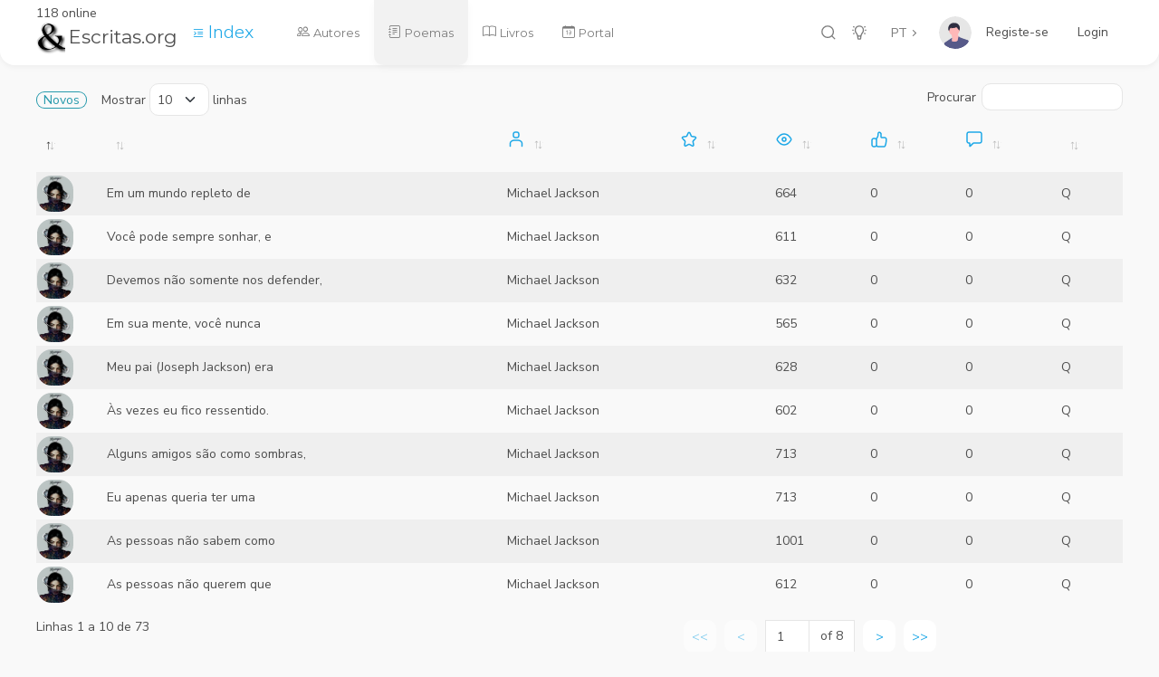

--- FILE ---
content_type: text/html; charset=utf-8
request_url: https://www.escritas.org/PT/poemas/lista/michael-jackson
body_size: 7164
content:
<!DOCTYPE html>
<html lang="en" data-url-prefix="/" data-footer="true" >
<head>
    <meta charset="UTF-8" />
    <meta name="viewport" content="width=device-width, initial-scale=1, maximum-scale=1" />
    <title>Lista de Poemas - Escritas.org o portal da Poesia</title>
    <meta name="description" content="Escritas.org A mais completa cole&#xE7;&#xE3;o de poesia online" />
    <meta property="og:type" content="website" />
    <meta property="og:site_name" content="Escritas.org" />
    <meta property="og:url" content="https://www.escritas.org/PT/poemas/lista/michael-jackson" />
    <meta property="og:title" content="Lista de Poemas - Escritas.org o portal da Poesia" />
    <meta property="og:description" content="Escritas.org A mais completa cole&#xE7;&#xE3;o de poesia online" />
    <meta property="og:image" content="https://www.escritas.org" />
    <!-- Favicon Tags Start -->
<meta name="application-name" content="Escritas.org;" />
<meta name="msapplication-TileColor" content="#FFFFFF" />
<!-- Favicon Tags End -->
<!-- Font Tags Start -->
<link rel="preconnect" href="https://fonts.gstatic.com" />
<link href="https://fonts.googleapis.com/css2?family=Nunito+Sans:wght@300;400;700&display=swap" rel="stylesheet" />
<link href="https://fonts.googleapis.com/css2?family=Montserrat:wght@300;400;700&display=swap" rel="stylesheet" />
<link rel="stylesheet" href="/font/CS-Interface/style.css" />
<!-- Font Tags End -->
<!-- Vendor Styles Start -->
<link rel="stylesheet" href="/css/vendor/bootstrap.min.css" />
<link rel="stylesheet" href="/css/vendor/OverlayScrollbars.min.css" />
        <link rel="stylesheet" href="/css/vendor/datatables.min.css" />
<!-- Vendor Styles End -->
<!-- Template Base Styles Start -->
<link rel="stylesheet" href="/css/styles.css" />
<link rel="stylesheet" href="/css/main.css" />
<!-- Template Base Styles End -->
<link rel="stylesheet" href="https://cdn.jsdelivr.net/npm/bootstrap-icons@1.4.0/font/bootstrap-icons.css">
<script src="/js/base/loader.js"></script>

    <!-- Google tag (gtag.js) -->
    <script async src="https://www.googletagmanager.com/gtag/js?id=G-HHYK2QH31V"></script>
    <script>
        window.dataLayer = window.dataLayer || [];
        function gtag() { dataLayer.push(arguments); }
        gtag('js', new Date());

        gtag('config', 'G-HHYK2QH31V');
    </script>
</head>

<body>
    <div id="root"> 
        <div id="nav" class="nav-container d-flex" >
            

<div class="nav-content d-flex">
    <!-- Logo Start -->
    <div class="logo position-relative">
        118 online
        <a href="/">
            <h3><img class="img-fluid me-1 sw-4" src="/img/logo.png" alt="logo" />Escritas.org</h3>
        </a>
    </div>
    <!-- Logo End -->

    <a href="/PT/index">
        <i class="bi-text-indent-left ms-3"></i>
        <span class="text-primary lead">Index</span>
    </a>        

    <!-- Language Switch Start -->
    <div class="language-switch-container">
        <button id="lang" class="btn btn-empty language-button dropdown-toggle" data-bs-toggle="dropdown" aria-haspopup="true" aria-expanded="false">PT</button>
        <div class="dropdown-menu">
            <a href="/pt" class="dropdown-item">PT</a>
            <a href="/en" class="dropdown-item">EN</a>
            <a href="/es" class="dropdown-item">ES</a>
        </div>
    </div>
    <!-- Language Switch End -->

    <!-- User Menu Start -->
    <div class="user-container d-flex">
        <a href="#" class="d-flex user position-relative" data-bs-toggle="dropdown" aria-haspopup="true" aria-expanded="false">
                <img class="profile" alt="profile" src="/img/user.svg" />
                <a class="nav-link text-dark" href="/Identity/Account/Register">Registe-se</a>
                <a class="nav-link text-dark" href="/Identity/Account/Login">Login</a>
                <div id="userName"></div>
                <div id="userId" style="display:none;"></div>
        </a>
        <div class="dropdown-menu dropdown-menu-end user-menu wide">
            <div class="row mb-3 ms-0 me-0">
                <div class="col-12 ps-1 mb-2">
                    <div class="text-extra-small text-primary">Configura&#xE7;&#xE3;o</div>
                </div>
                <div class="col-6 ps-1 pe-1">
                    <ul class="list-unstyled">
                        <li><a href="/PT/ver/perfil/">Perfil</a></li>
                    </ul>
                </div>
                <div class="col-6 pe-1 ps-1">
                    <ul class="list-unstyled">
                        <li><a href="/Identity/Account/Manage?lang=PT">Conta</a></li>
                    </ul>
                </div>
            </div>
            <div class="row mb-1 ms-0 me-0">
                <div class="col-12 ps-1 pe-1">
                    <ul class="list-unstyled">
                    </ul>
                </div>
            </div>
            <div class="row mb-1 ms-0 me-0">
                <hr />
                <div class="col-6 pe-1 ps-1">
                    <ul class="list-unstyled">
                        <li>
                        </li>
                    </ul>
                </div>
            </div>
        </div>
    </div>
    <!-- User Menu End -->

    <!-- Icons Menu Start -->
    <ul class="list-unstyled list-inline text-center menu-icons">
        <li class="list-inline-item">
            <a href="#" data-bs-toggle="modal" data-bs-target="#searchPagesModal">
                <i data-acorn-icon="search" data-acorn-size="18"></i>
            </a>
        </li>
        <li class="list-inline-item">
            <a href="#" id="colorButton">
                <i data-acorn-icon="light-on" class="light" data-acorn-size="18"></i>
                <i data-acorn-icon="light-off" class="dark" data-acorn-size="18"></i>
            </a>
        </li>


    </ul>
    <!-- Icons Menu End -->

    <!-- Menu Start -->
    <div class="menu-container flex-grow-1">
        <ul id="menu" class="menu">
            <li>
                <a href="/PT/autores">
                    <i class="bi-people me-1"></i>
                    <span class="label">Autores</span>
                </a>
            </li>
            <li>
                <a href="/PT/poemas">
                    <i class="bi-journal-text me-1"></i>
                    <span class="label">Poemas</span>
                </a>
            </li>
            <li>
                <a href="/PT/obras/all">
                    <i class="bi-book me-1"></i>
                    <span class="label">Livros</span>
                </a>
            </li>
            <li>
                <a href="/PT/portal">
                    <i class="bi-calendar-date me-1"></i>
                    <span class="label">Portal</span>
                </a>
            </li>
        </ul>
    </div>
    <!-- Menu End -->
    
    <!-- Mobile Buttons Start -->
    <div class="mobile-buttons-container">
        <!-- Scrollspy Mobile Button Start -->
        <a href="#" id="scrollSpyButton" class="spy-button" data-bs-toggle="dropdown">
            <i data-acorn-icon="menu-dropdown"></i>
        </a>
        <!-- Scrollspy Mobile Button End -->

        <!-- Scrollspy Mobile Dropdown Start -->
        <div class="dropdown-menu dropdown-menu-end" id="scrollSpyDropdown"></div>
        <!-- Scrollspy Mobile Dropdown End -->

        <!-- Menu Button Start -->
        <a href="#" id="mobileMenuButton" class="menu-button">
            <i data-acorn-icon="menu"></i>
        </a>
        <!-- Menu Button End -->
    </div>
    <!-- Mobile Buttons End -->
</div>
<div class="nav-shadow"></div>
        </div>
        <main >
            <!-- Page Content Start -->
            

<table id="poeLista" class="display" style="width:100%">
    <thead>
        <tr>
            <th></th>
            <th></th>
            <th><svg xmlns="http://www.w3.org/2000/svg" width="20" height="20" viewBox="0 0 20 20" fill="none" stroke="currentColor" stroke-width="1.5" stroke-linecap="round" stroke-linejoin="round" class="acorn-icons acorn-icons-user mb-3 d-inline-block text-primary"><path d="M10.0179 8C10.9661 8 11.4402 8 11.8802 7.76629C12.1434 7.62648 12.4736 7.32023 12.6328 7.06826C12.8989 6.64708 12.9256 6.29324 12.9789 5.58557C13.0082 5.19763 13.0071 4.81594 12.9751 4.42106C12.9175 3.70801 12.8887 3.35148 12.6289 2.93726C12.4653 2.67644 12.1305 2.36765 11.8573 2.2256C11.4235 2 10.9533 2 10.0129 2V2C9.03627 2 8.54794 2 8.1082 2.23338C7.82774 2.38223 7.49696 2.6954 7.33302 2.96731C7.07596 3.39365 7.05506 3.77571 7.01326 4.53982C6.99635 4.84898 6.99567 5.15116 7.01092 5.45586C7.04931 6.22283 7.06851 6.60631 7.33198 7.03942C7.4922 7.30281 7.8169 7.61166 8.08797 7.75851C8.53371 8 9.02845 8 10.0179 8V8Z"></path><path d="M16.5 17.5L16.583 16.6152C16.7267 15.082 16.7986 14.3154 16.2254 13.2504C16.0456 12.9164 15.5292 12.2901 15.2356 12.0499C14.2994 11.2842 13.7598 11.231 12.6805 11.1245C11.9049 11.048 11.0142 11 10 11C8.98584 11 8.09511 11.048 7.31945 11.1245C6.24021 11.231 5.70059 11.2842 4.76443 12.0499C4.47077 12.2901 3.95441 12.9164 3.77462 13.2504C3.20144 14.3154 3.27331 15.082 3.41705 16.6152L3.5 17.5"></path></svg></th>
            <th><svg xmlns="http://www.w3.org/2000/svg" width="20" height="20" viewBox="0 0 20 20" fill="none" stroke="currentColor" stroke-width="1.5" stroke-linecap="round" stroke-linejoin="round" class="acorn-icons acorn-icons-star mb-3 d-inline-block text-primary"><path d="M9.09413 2.93747C9.45349 2.16887 10.5465 2.16887 10.9059 2.93747L12.4188 6.17326C12.5602 6.47565 12.8431 6.68755 13.173 6.73816L16.6418 7.2702C17.4452 7.39343 17.7738 8.37275 17.2073 8.9556L14.6304 11.6071C14.4098 11.834 14.3097 12.152 14.3604 12.4644L14.9594 16.1503C15.0933 16.9748 14.2174 17.5904 13.4871 17.1851L10.4852 15.5193C10.1834 15.3518 9.81658 15.3518 9.51477 15.5193L6.51293 17.1851C5.78261 17.5904 4.90669 16.9748 5.04064 16.1503L5.63956 12.4644C5.69032 12.152 5.5902 11.834 5.36961 11.6071L2.79266 8.9556C2.22619 8.37275 2.55478 7.39343 3.35816 7.2702L6.82695 6.73816C7.1569 6.68755 7.43984 6.47565 7.58122 6.17326L9.09413 2.93747Z"></path></svg></th>
            <th><svg xmlns="http://www.w3.org/2000/svg" width="20" height="20" viewBox="0 0 20 20" fill="none" stroke="currentColor" stroke-width="1.5" stroke-linecap="round" stroke-linejoin="round" class="acorn-icons acorn-icons-eye mb-3 d-inline-block text-primary"><path d="M2.47466 10.8418C2.15365 10.3203 2.15365 9.67971 2.47466 9.15822C3.49143 7.50643 6.10818 4 10 4C13.8918 4 16.5086 7.50644 17.5253 9.15822C17.8464 9.67971 17.8464 10.3203 17.5253 10.8418C16.5086 12.4936 13.8918 16 10 16C6.10818 16 3.49143 12.4936 2.47466 10.8418Z"></path><path d="M10 12C11.1046 12 12 11.1046 12 10C12 8.89543 11.1046 8 10 8C8.89543 8 8 8.89543 8 10C8 11.1046 8.89543 12 10 12Z"></path></svg></th>
            <th><svg xmlns="http://www.w3.org/2000/svg" width="20" height="20" viewBox="0 0 20 20" fill="none" stroke="currentColor" stroke-width="1.5" stroke-linecap="round" stroke-linejoin="round" class="acorn-icons acorn-icons-like mb-3 d-inline-block text-primary"><path d="M7 16V9.67097C7 9.23919 7.13974 8.819 7.39832 8.47321L7.83416 7.8904C8.26979 7.30784 8.53833 6.61753 8.61086 5.89373L8.83055 3.70144C8.92826 2.72635 9.76756 1.85793 10.6682 2.24409 11.8877 2.76691 12.4524 4.15875 11.9236 6.69693 11.7865 7.35486 12.2627 8.00651 12.9348 8.00651L15.8519 8.00651C17.0126 8.00651 17.9296 8.99136 17.8468 10.1491L17.6805 12.4748C17.5611 14.1456 17.1521 15.7828 16.4718 17.3135 16.2862 17.7309 15.8722 18 15.4154 18H9C7.89543 18 7 17.1046 7 16zM4.5 9C4.96466 9 5.19698 9 5.39018 9.03843 6.18356 9.19624 6.80376 9.81644 6.96157 10.6098 7 10.803 7 11.0353 7 11.5L7 15.5C7 15.9647 7 16.197 6.96157 16.3902 6.80376 17.1836 6.18356 17.8038 5.39018 17.9616 5.19698 18 4.96466 18 4.5 18V18C4.03534 18 3.80302 18 3.60982 17.9616 2.81644 17.8038 2.19624 17.1836 2.03843 16.3902 2 16.197 2 15.9647 2 15.5L2 11.5C2 11.0353 2 10.803 2.03843 10.6098 2.19624 9.81644 2.81644 9.19624 3.60982 9.03843 3.80302 9 4.03535 9 4.5 9V9z"></path></svg></th>
            <th><svg xmlns="http://www.w3.org/2000/svg" width="20" height="20" viewBox="0 0 20 20" fill="none" stroke="currentColor" stroke-width="1.5" stroke-linecap="round" stroke-linejoin="round" class="acorn-icons acorn-icons-message mb-3 d-inline-block text-primary"><path d="M14.5 2C15.9045 2 16.6067 2 17.1111 2.33706C17.3295 2.48298 17.517 2.67048 17.6629 2.88886C18 3.39331 18 4.09554 18 5.5L18 10.5C18 11.9045 18 12.6067 17.6629 13.1111C17.517 13.3295 17.3295 13.517 17.1111 13.6629C16.6067 14 15.9045 14 14.5 14L10.4497 14C9.83775 14 9.53176 14 9.24786 14.0861C9.12249 14.1241 9.00117 14.1744 8.88563 14.2362C8.62399 14.376 8.40762 14.5924 7.97487 15.0251L5.74686 17.2531C5.47773 17.5223 5.34317 17.6568 5.2255 17.6452C5.17629 17.6404 5.12962 17.6211 5.0914 17.5897C5 17.5147 5 17.3244 5 16.9438L5 14.6C5 14.5071 5 14.4606 4.99384 14.4218C4.95996 14.2078 4.79216 14.04 4.57822 14.0062C4.53935 14 4.4929 14 4.4 14V14C4.0284 14 3.8426 14 3.68713 13.9754C2.83135 13.8398 2.16017 13.1687 2.02462 12.3129C2 12.1574 2 11.9716 2 11.6L2 5.5C2 4.09554 2 3.39331 2.33706 2.88886C2.48298 2.67048 2.67048 2.48298 2.88886 2.33706C3.39331 2 4.09554 2 5.5 2L14.5 2Z"></path></svg></th>
            <th></th>
        </tr>
    </thead>
</table>
<div id="hAutorURL" style="display:none">michael-jackson</div>

<script type="text/javascript">
    (function () {
        window.addEventListener('DOMContentLoaded', () => {

            var novo = document.getElementById("hNovo").innerText.toLowerCase();
            var novoURL = (novo == "") ? "" : "/n";
            var lang = document.getElementById("lang").innerText;
            var autorURL = document.getElementById("hAutorURL").innerText;
            var table = jQuery('#poeLista').DataTable({
                processing: true,
                serverSide: true,
                responsive: true,
                select: { style: 'single' },
                pagingType: "bootstrap_input",
                language: {
                    search: "Procurar", info: "Linhas _START_ a _END_ de _TOTAL_", lengthMenu: "Mostrar _MENU_ linhas",
                    paginate: { first: "<<", previous: "<", next: ">", last: ">>" } },
                ajax: {
                    url: '/api/poelista',
                    type: 'POST',
                    contentType: "application/json; charset=utf-8;",
                    dataType: "json",
                    data: function (d) { d.lang = lang; d.novo = novo; d.autorURL = autorURL; return JSON.stringify(d); },
                },
                columns: [
                    { target: 0, orderable: false, render: function(data) { return "<img src='/autores"+novoURL+"/thumbs/" + data + ".webp' class='sh-5 sw-5 rounded' alt='-' onerror='this.style.display=\"none\"' />"; } },
                    { target: 1 },
                    { target: 2 },
                    { target: 3, render: function (data) { if (data > "0") { return "<i class='bi-star-fill'></i>"; } else { return ""; } } },
                    { target: 4 },
                    { target: 5 },
                    { target: 6 },
                    { target: 7 }
                ]
            });

            table.on('select', function (e, dt, type, indexes) {
                window.open("/" + lang + novoURL + "/t/" + table.rows(indexes).data()[0][8] + "/" + table.rows(indexes).data()[0][9],"_blank");
            });

            table.on('draw', function () {
                if (!document.getElementById("ll")) {
                    const h2 = document.getElementById("poeLista_length");
                    if (novo == "") { var html = "<a id='ll' class='flatBtn me-3' href='/" + lang + "/n/poemas/lista/all'>Novos</a>"; }
                    else { var html = "<a id='ll' class='flatBtn me-3' href='/" + lang + "/poemas/lista/all'>Poemas</a>"; }
                    if ( window.screen.width>800 ) { h2.insertAdjacentHTML("afterbegin", html); }
                    else { h2.innerHTML=html; }
                    h2.classList.add("mb-3");
                }
            });

        });
    })();
</script>


            <!-- Page Content End -->
        </main>
        <!-- Layout Footer Start -->
<footer>
    <div class="footer-content">
        <div class="container">
            <div class="row">
                <div class="col-12 col-sm-6">
                    <p class="mb-0 text-muted text-medium">&#64;Escritas.org</p>
                </div>
                <div class="col-sm-6 d-none d-sm-block">
                    <ul class="breadcrumb pt-0 pe-0 mb-0 float-end">
                        <li class="breadcrumb-item mb-0 text-medium">
                            <a href="/PT/privacy" target="_blank" class="btn-link">Privacidade</a>
                        </li>
                    </ul>
                </div>
            </div>
        </div>
    </div>
</footer>
<div id="hNovo" style="display:none"></div>
<div id="hPage" style="display:none"></div>
<div id="hPoeId" style="display:none"></div>
<div id="hAutId" style="display:none"></div>
<!-- Layout Footer End -->
    </div>
    <!-- Search Modal Start -->

<div class="modal fade modal-under-nav modal-search modal-close-out" id="searchPagesModal" tabindex="-1" role="dialog" aria-hidden="true">
    <div class="modal-dialog modal-lg">
        <div class="modal-content">
            <form method="get" action="/pt/search">
                <div class="modal-header border-0 p-0">
                    <button type="button" class="btn-close btn btn-icon btn-icon-only btn-foreground" data-bs-dismiss="modal" aria-label="Close"></button>
                </div>
                <div class="modal-body ps-5 pe-5 pb-0 pt-0 border-0">
                    <input id="searchPagesInput" name="q" placeholder="&#x27;texto&#x27; use plicas para restringir a pesquisa" class="typeahead form-control form-control-xl borderless ps-0 pe-0 mb-1 auto-complete" type="text" autocomplete="off" />
                </div>
            </form>
        </div>
    </div>
</div>
<!-- Search Modal End -->
    <!-- Vendor Scripts Start -->
<script src="/js/vendor/jquery-3.5.1.min.js"></script>
<script src="/js/vendor/bootstrap.bundle.min.js"></script>
<script src="/js/vendor/OverlayScrollbars.min.js"></script>
<script src="/js/vendor/autoComplete.min.js"></script>
<script src="/js/vendor/clamp.min.js"></script>
<script src="/icon/acorn-icons.js"></script>
<script src="/icon/acorn-icons-interface.js"></script>
        <script src="/js/vendor/datatables.min.js"></script>
        <script src="/js/cs/datatable.extend.js"></script>
<!-- Vendor Scripts End -->
<!-- Template Base Scripts Start -->
<script src="/js/base/helpers.js"></script>
<script src="/js/base/globals.js"></script>
<script src="/js/base/nav.js"></script>
<script src="/js/base/search.js"></script>
<script src="/js/base/settings.js"></script>
<!-- Template Base Scripts End -->
<!-- Page Specific Scripts Start -->
        <script src="/meus/datatables-input.js"></script>
        <script src="/meus/datatables-bootstrap_input.js"></script>
<script src="/js/common.js"></script>
<script src="/js/scripts.js"></script>
<!-- Page Specific Scripts End -->

</body>
</html>

--- FILE ---
content_type: text/javascript
request_url: https://www.escritas.org/js/vendor/OverlayScrollbars.min.js
body_size: 37190
content:
/*!
 * OverlayScrollbars
 * https://github.com/KingSora/OverlayScrollbars
 *
 * Version: 1.13.0
 *
 * Copyright KingSora | Rene Haas.
 * https://github.com/KingSora
 *
 * Released under the MIT license.
 * Date: 02.08.2020
 */
!(function (n, t) {
  'function' == typeof define && define.amd
    ? define(function () {
        return t(n, n.document, undefined);
      })
    : 'object' == typeof module && 'object' == typeof module.exports
    ? (module.exports = t(n, n.document, undefined))
    : t(n, n.document, undefined);
})('undefined' != typeof window ? window : this, function (vi, hi, di) {
  'use strict';
  var o,
    l,
    a,
    u,
    pi = 'object',
    bi = 'function',
    mi = 'array',
    gi = 'string',
    wi = 'boolean',
    yi = 'number',
    f = 'undefined',
    n = 'null',
    xi = {
      c: 'class',
      s: 'style',
      i: 'id',
      l: 'length',
      p: 'prototype',
      ti: 'tabindex',
      oH: 'offsetHeight',
      cH: 'clientHeight',
      sH: 'scrollHeight',
      oW: 'offsetWidth',
      cW: 'clientWidth',
      sW: 'scrollWidth',
      hOP: 'hasOwnProperty',
      bCR: 'getBoundingClientRect',
    },
    _i =
      ((o = {}),
      (l = {}),
      {
        e: (a = ['-webkit-', '-moz-', '-o-', '-ms-']),
        u: (u = ['WebKit', 'Moz', 'O', 'MS']),
        v: function (n) {
          var t = l[n];
          if (l[xi.hOP](n)) return t;
          for (var r, e, i, o = c(n), u = hi.createElement('div')[xi.s], f = 0; f < a.length; f++)
            for (i = a[f].replace(/-/g, ''), r = [n, a[f] + n, i + o, c(i) + o], e = 0; e < r[xi.l]; e++)
              if (u[r[e]] !== di) {
                t = r[e];
                break;
              }
          return (l[n] = t);
        },
        d: function (n, t, r) {
          var e = n + ' ' + t,
            i = l[e];
          if (l[xi.hOP](e)) return i;
          for (var o, u = hi.createElement('div')[xi.s], f = t.split(' '), a = r || '', c = 0, s = -1; c < f[xi.l]; c++)
            for (; s < _i.e[xi.l]; s++)
              if (((o = s < 0 ? f[c] : _i.e[s] + f[c]), (u.cssText = n + ':' + o + a), u[xi.l])) {
                i = o;
                break;
              }
          return (l[e] = i);
        },
        m: function (n, t, r) {
          var e = 0,
            i = o[n];
          if (!o[xi.hOP](n)) {
            for (i = vi[n]; e < u[xi.l]; e++) i = i || vi[(t ? u[e] : u[e].toLowerCase()) + c(n)];
            o[n] = i;
          }
          return i || r;
        },
      });
  function c(n) {
    return n.charAt(0).toUpperCase() + n.slice(1);
  }
  var Oi = {
    wW: r(t, 0, !0),
    wH: r(t, 0),
    mO: r(_i.m, 0, 'MutationObserver', !0),
    rO: r(_i.m, 0, 'ResizeObserver', !0),
    rAF: r(_i.m, 0, 'requestAnimationFrame', !1, function (n) {
      return vi.setTimeout(n, 1e3 / 60);
    }),
    cAF: r(_i.m, 0, 'cancelAnimationFrame', !1, function (n) {
      return vi.clearTimeout(n);
    }),
    now: function () {
      return (Date.now && Date.now()) || new Date().getTime();
    },
    stpP: function (n) {
      n.stopPropagation ? n.stopPropagation() : (n.cancelBubble = !0);
    },
    prvD: function (n) {
      n.preventDefault && n.cancelable ? n.preventDefault() : (n.returnValue = !1);
    },
    page: function (n) {
      var t = ((n = n.originalEvent || n).target || n.srcElement || hi).ownerDocument || hi,
        r = t.documentElement,
        e = t.body;
      if (n.touches === di)
        return !n.pageX && n.clientX && null != n.clientX
          ? {
              x: n.clientX + ((r && r.scrollLeft) || (e && e.scrollLeft) || 0) - ((r && r.clientLeft) || (e && e.clientLeft) || 0),
              y: n.clientY + ((r && r.scrollTop) || (e && e.scrollTop) || 0) - ((r && r.clientTop) || (e && e.clientTop) || 0),
            }
          : {x: n.pageX, y: n.pageY};
      var i = n.touches[0];
      return {x: i.pageX, y: i.pageY};
    },
    mBtn: function (n) {
      var t = n.button;
      return n.which || t === di ? n.which : 1 & t ? 1 : 2 & t ? 3 : 4 & t ? 2 : 0;
    },
    inA: function (n, t) {
      for (var r = 0; r < t[xi.l]; r++)
        try {
          if (t[r] === n) return r;
        } catch (e) {}
      return -1;
    },
    isA: function (n) {
      var t = Array.isArray;
      return t ? t(n) : this.type(n) == mi;
    },
    type: function (n) {
      return n === di || null === n
        ? n + ''
        : Object[xi.p].toString
            .call(n)
            .replace(/^\[object (.+)\]$/, '$1')
            .toLowerCase();
    },
    bind: r,
  };
  function t(n) {
    return n ? vi.innerWidth || hi.documentElement[xi.cW] || hi.body[xi.cW] : vi.innerHeight || hi.documentElement[xi.cH] || hi.body[xi.cH];
  }
  function r(n, t) {
    if (typeof n != bi) throw "Can't bind function!";
    var r = xi.p,
      e = Array[r].slice.call(arguments, 2),
      i = function () {},
      o = function () {
        return n.apply(this instanceof i ? this : t, e.concat(Array[r].slice.call(arguments)));
      };
    return n[r] && (i[r] = n[r]), (o[r] = new i()), o;
  }
  var s,
    v,
    h,
    k,
    I,
    T,
    d,
    p,
    Si = Math,
    zi = vi.jQuery,
    A =
      ((s = {p: Si.PI, c: Si.cos, s: Si.sin, w: Si.pow, t: Si.sqrt, n: Si.asin, a: Si.abs, o: 1.70158}),
      {
        swing: function (n, t, r, e, i) {
          return 0.5 - s.c(n * s.p) / 2;
        },
        linear: function (n, t, r, e, i) {
          return n;
        },
        easeInQuad: function (n, t, r, e, i) {
          return e * (t /= i) * t + r;
        },
        easeOutQuad: function (n, t, r, e, i) {
          return -e * (t /= i) * (t - 2) + r;
        },
        easeInOutQuad: function (n, t, r, e, i) {
          return (t /= i / 2) < 1 ? (e / 2) * t * t + r : (-e / 2) * (--t * (t - 2) - 1) + r;
        },
        easeInCubic: function (n, t, r, e, i) {
          return e * (t /= i) * t * t + r;
        },
        easeOutCubic: function (n, t, r, e, i) {
          return e * ((t = t / i - 1) * t * t + 1) + r;
        },
        easeInOutCubic: function (n, t, r, e, i) {
          return (t /= i / 2) < 1 ? (e / 2) * t * t * t + r : (e / 2) * ((t -= 2) * t * t + 2) + r;
        },
        easeInQuart: function (n, t, r, e, i) {
          return e * (t /= i) * t * t * t + r;
        },
        easeOutQuart: function (n, t, r, e, i) {
          return -e * ((t = t / i - 1) * t * t * t - 1) + r;
        },
        easeInOutQuart: function (n, t, r, e, i) {
          return (t /= i / 2) < 1 ? (e / 2) * t * t * t * t + r : (-e / 2) * ((t -= 2) * t * t * t - 2) + r;
        },
        easeInQuint: function (n, t, r, e, i) {
          return e * (t /= i) * t * t * t * t + r;
        },
        easeOutQuint: function (n, t, r, e, i) {
          return e * ((t = t / i - 1) * t * t * t * t + 1) + r;
        },
        easeInOutQuint: function (n, t, r, e, i) {
          return (t /= i / 2) < 1 ? (e / 2) * t * t * t * t * t + r : (e / 2) * ((t -= 2) * t * t * t * t + 2) + r;
        },
        easeInSine: function (n, t, r, e, i) {
          return -e * s.c((t / i) * (s.p / 2)) + e + r;
        },
        easeOutSine: function (n, t, r, e, i) {
          return e * s.s((t / i) * (s.p / 2)) + r;
        },
        easeInOutSine: function (n, t, r, e, i) {
          return (-e / 2) * (s.c((s.p * t) / i) - 1) + r;
        },
        easeInExpo: function (n, t, r, e, i) {
          return 0 == t ? r : e * s.w(2, 10 * (t / i - 1)) + r;
        },
        easeOutExpo: function (n, t, r, e, i) {
          return t == i ? r + e : e * (1 - s.w(2, (-10 * t) / i)) + r;
        },
        easeInOutExpo: function (n, t, r, e, i) {
          return 0 == t ? r : t == i ? r + e : (t /= i / 2) < 1 ? (e / 2) * s.w(2, 10 * (t - 1)) + r : (e / 2) * (2 - s.w(2, -10 * --t)) + r;
        },
        easeInCirc: function (n, t, r, e, i) {
          return -e * (s.t(1 - (t /= i) * t) - 1) + r;
        },
        easeOutCirc: function (n, t, r, e, i) {
          return e * s.t(1 - (t = t / i - 1) * t) + r;
        },
        easeInOutCirc: function (n, t, r, e, i) {
          return (t /= i / 2) < 1 ? (-e / 2) * (s.t(1 - t * t) - 1) + r : (e / 2) * (s.t(1 - (t -= 2) * t) + 1) + r;
        },
        easeInElastic: function (n, t, r, e, i) {
          var o = s.o,
            u = 0,
            f = e;
          return 0 == t
            ? r
            : 1 == (t /= i)
            ? r + e
            : ((u = u || 0.3 * i),
              (o = f < s.a(e) ? ((f = e), u / 4) : (u / (2 * s.p)) * s.n(e / f)),
              -(f * s.w(2, 10 * --t) * s.s(((t * i - o) * (2 * s.p)) / u)) + r);
        },
        easeOutElastic: function (n, t, r, e, i) {
          var o = s.o,
            u = 0,
            f = e;
          return 0 == t
            ? r
            : 1 == (t /= i)
            ? r + e
            : ((u = u || 0.3 * i),
              (o = f < s.a(e) ? ((f = e), u / 4) : (u / (2 * s.p)) * s.n(e / f)),
              f * s.w(2, -10 * t) * s.s(((t * i - o) * (2 * s.p)) / u) + e + r);
        },
        easeInOutElastic: function (n, t, r, e, i) {
          var o = s.o,
            u = 0,
            f = e;
          return 0 == t
            ? r
            : 2 == (t /= i / 2)
            ? r + e
            : ((u = u || i * (0.3 * 1.5)),
              (o = f < s.a(e) ? ((f = e), u / 4) : (u / (2 * s.p)) * s.n(e / f)),
              t < 1
                ? f * s.w(2, 10 * --t) * s.s(((t * i - o) * (2 * s.p)) / u) * -0.5 + r
                : f * s.w(2, -10 * --t) * s.s(((t * i - o) * (2 * s.p)) / u) * 0.5 + e + r);
        },
        easeInBack: function (n, t, r, e, i, o) {
          return e * (t /= i) * t * (((o = o || s.o) + 1) * t - o) + r;
        },
        easeOutBack: function (n, t, r, e, i, o) {
          return e * ((t = t / i - 1) * t * (((o = o || s.o) + 1) * t + o) + 1) + r;
        },
        easeInOutBack: function (n, t, r, e, i, o) {
          return (
            (o = o || s.o),
            (t /= i / 2) < 1 ? (e / 2) * (t * t * ((1 + (o *= 1.525)) * t - o)) + r : (e / 2) * ((t -= 2) * t * ((1 + (o *= 1.525)) * t + o) + 2) + r
          );
        },
        easeInBounce: function (n, t, r, e, i) {
          return e - this.easeOutBounce(n, i - t, 0, e, i) + r;
        },
        easeOutBounce: function (n, t, r, e, i) {
          var o = 7.5625;
          return (t /= i) < 1 / 2.75
            ? e * (o * t * t) + r
            : t < 2 / 2.75
            ? e * (o * (t -= 1.5 / 2.75) * t + 0.75) + r
            : t < 2.5 / 2.75
            ? e * (o * (t -= 2.25 / 2.75) * t + 0.9375) + r
            : e * (o * (t -= 2.625 / 2.75) * t + 0.984375) + r;
        },
        easeInOutBounce: function (n, t, r, e, i) {
          return t < i / 2 ? 0.5 * this.easeInBounce(n, 2 * t, 0, e, i) + r : 0.5 * this.easeOutBounce(n, 2 * t - i, 0, e, i) + 0.5 * e + r;
        },
      }),
    Ci =
      ((v = /[^\x20\t\r\n\f]+/g),
      (h = ' '),
      (k = 'scrollLeft'),
      (I = 'scrollTop'),
      (T = []),
      (d = Oi.type),
      (p = {
        animationIterationCount: !0,
        columnCount: !0,
        fillOpacity: !0,
        flexGrow: !0,
        flexShrink: !0,
        fontWeight: !0,
        lineHeight: !0,
        opacity: !0,
        order: !0,
        orphans: !0,
        widows: !0,
        zIndex: !0,
        zoom: !0,
      }),
      (M[xi.p] = {
        on: function (t, r) {
          var e,
            i = (t = (t || '').match(v) || [''])[xi.l],
            o = 0;
          return this.each(function () {
            e = this;
            try {
              if (e.addEventListener) for (; o < i; o++) e.addEventListener(t[o], r);
              else if (e.detachEvent) for (; o < i; o++) e.attachEvent('on' + t[o], r);
            } catch (n) {}
          });
        },
        off: function (t, r) {
          var e,
            i = (t = (t || '').match(v) || [''])[xi.l],
            o = 0;
          return this.each(function () {
            e = this;
            try {
              if (e.removeEventListener) for (; o < i; o++) e.removeEventListener(t[o], r);
              else if (e.detachEvent) for (; o < i; o++) e.detachEvent('on' + t[o], r);
            } catch (n) {}
          });
        },
        one: function (n, i) {
          return (
            (n = (n || '').match(v) || ['']),
            this.each(function () {
              var e = M(this);
              M.each(n, function (n, t) {
                var r = function (n) {
                  i.call(this, n), e.off(t, r);
                };
                e.on(t, r);
              });
            })
          );
        },
        trigger: function (n) {
          var t, r;
          return this.each(function () {
            (t = this), hi.createEvent ? ((r = hi.createEvent('HTMLEvents')).initEvent(n, !0, !1), t.dispatchEvent(r)) : t.fireEvent('on' + n);
          });
        },
        append: function (n) {
          return this.each(function () {
            i(this, 'beforeend', n);
          });
        },
        prepend: function (n) {
          return this.each(function () {
            i(this, 'afterbegin', n);
          });
        },
        before: function (n) {
          return this.each(function () {
            i(this, 'beforebegin', n);
          });
        },
        after: function (n) {
          return this.each(function () {
            i(this, 'afterend', n);
          });
        },
        remove: function () {
          return this.each(function () {
            var n = this.parentNode;
            null != n && n.removeChild(this);
          });
        },
        unwrap: function () {
          var n,
            t,
            r,
            e = [];
          for (
            this.each(function () {
              -1 === H((r = this.parentNode), e) && e.push(r);
            }),
              n = 0;
            n < e[xi.l];
            n++
          ) {
            for (t = e[n], r = t.parentNode; t.firstChild; ) r.insertBefore(t.firstChild, t);
            r.removeChild(t);
          }
          return this;
        },
        wrapAll: function (n) {
          for (var t, r = this, e = M(n)[0], i = e, o = r[0].parentNode, u = r[0].previousSibling; 0 < i.childNodes[xi.l]; ) i = i.childNodes[0];
          for (t = 0; r[xi.l] - t; i.firstChild === r[0] && t++) i.appendChild(r[t]);
          var f = u ? u.nextSibling : o.firstChild;
          return o.insertBefore(e, f), this;
        },
        wrapInner: function (r) {
          return this.each(function () {
            var n = M(this),
              t = n.contents();
            t[xi.l] ? t.wrapAll(r) : n.append(r);
          });
        },
        wrap: function (n) {
          return this.each(function () {
            M(this).wrapAll(n);
          });
        },
        css: function (n, t) {
          var r,
            e,
            i,
            o = vi.getComputedStyle;
          return d(n) == gi
            ? t === di
              ? ((r = this[0]), (i = o ? o(r, null) : r.currentStyle[n]), o ? (null != i ? i.getPropertyValue(n) : r[xi.s][n]) : i)
              : this.each(function () {
                  y(this, n, t);
                })
            : this.each(function () {
                for (e in n) y(this, e, n[e]);
              });
        },
        hasClass: function (n) {
          for (var t, r, e = 0, i = h + n + h; (t = this[e++]); ) {
            if ((r = t.classList) && r.contains(n)) return !0;
            if (1 === t.nodeType && -1 < (h + g(t.className + '') + h).indexOf(i)) return !0;
          }
          return !1;
        },
        addClass: function (n) {
          var t,
            r,
            e,
            i,
            o,
            u,
            f,
            a,
            c = 0,
            s = 0;
          if (n)
            for (t = n.match(v) || []; (r = this[c++]); )
              if (((a = r.classList), f === di && (f = a !== di), f)) for (; (o = t[s++]); ) a.add(o);
              else if (((i = r.className + ''), (e = 1 === r.nodeType && h + g(i) + h))) {
                for (; (o = t[s++]); ) e.indexOf(h + o + h) < 0 && (e += o + h);
                i !== (u = g(e)) && (r.className = u);
              }
          return this;
        },
        removeClass: function (n) {
          var t,
            r,
            e,
            i,
            o,
            u,
            f,
            a,
            c = 0,
            s = 0;
          if (n)
            for (t = n.match(v) || []; (r = this[c++]); )
              if (((a = r.classList), f === di && (f = a !== di), f)) for (; (o = t[s++]); ) a.remove(o);
              else if (((i = r.className + ''), (e = 1 === r.nodeType && h + g(i) + h))) {
                for (; (o = t[s++]); ) for (; -1 < e.indexOf(h + o + h); ) e = e.replace(h + o + h, h);
                i !== (u = g(e)) && (r.className = u);
              }
          return this;
        },
        hide: function () {
          return this.each(function () {
            this[xi.s].display = 'none';
          });
        },
        show: function () {
          return this.each(function () {
            this[xi.s].display = 'block';
          });
        },
        attr: function (n, t) {
          for (var r, e = 0; (r = this[e++]); ) {
            if (t === di) return r.getAttribute(n);
            r.setAttribute(n, t);
          }
          return this;
        },
        removeAttr: function (n) {
          return this.each(function () {
            this.removeAttribute(n);
          });
        },
        offset: function () {
          var n = this[0][xi.bCR](),
            t = vi.pageXOffset || hi.documentElement[k],
            r = vi.pageYOffset || hi.documentElement[I];
          return {top: n.top + r, left: n.left + t};
        },
        position: function () {
          var n = this[0];
          return {top: n.offsetTop, left: n.offsetLeft};
        },
        scrollLeft: function (n) {
          for (var t, r = 0; (t = this[r++]); ) {
            if (n === di) return t[k];
            t[k] = n;
          }
          return this;
        },
        scrollTop: function (n) {
          for (var t, r = 0; (t = this[r++]); ) {
            if (n === di) return t[I];
            t[I] = n;
          }
          return this;
        },
        val: function (n) {
          var t = this[0];
          return n ? ((t.value = n), this) : t.value;
        },
        first: function () {
          return this.eq(0);
        },
        last: function () {
          return this.eq(-1);
        },
        eq: function (n) {
          return M(this[0 <= n ? n : this[xi.l] + n]);
        },
        find: function (t) {
          var r,
            e = [];
          return (
            this.each(function () {
              var n = this.querySelectorAll(t);
              for (r = 0; r < n[xi.l]; r++) e.push(n[r]);
            }),
            M(e)
          );
        },
        children: function (n) {
          var t,
            r,
            e,
            i = [];
          return (
            this.each(function () {
              for (r = this.children, e = 0; e < r[xi.l]; e++) (t = r[e]), (!n || (t.matches && t.matches(n)) || w(t, n)) && i.push(t);
            }),
            M(i)
          );
        },
        parent: function (n) {
          var t,
            r = [];
          return (
            this.each(function () {
              (t = this.parentNode), (n && !M(t).is(n)) || r.push(t);
            }),
            M(r)
          );
        },
        is: function (n) {
          var t, r;
          for (r = 0; r < this[xi.l]; r++) {
            if (((t = this[r]), ':visible' === n)) return _(t);
            if (':hidden' === n) return !_(t);
            if ((t.matches && t.matches(n)) || w(t, n)) return !0;
          }
          return !1;
        },
        contents: function () {
          var n,
            t,
            r = [];
          return (
            this.each(function () {
              for (n = this.childNodes, t = 0; t < n[xi.l]; t++) r.push(n[t]);
            }),
            M(r)
          );
        },
        each: function (n) {
          return e(this, n);
        },
        animate: function (n, t, r, e) {
          return this.each(function () {
            x(this, n, t, r, e);
          });
        },
        stop: function (n, t) {
          return this.each(function () {
            !(function f(n, t, r) {
              for (var e, i, o, u = 0; u < T[xi.l]; u++)
                if ((e = T[u]).el === n) {
                  if (0 < e.q[xi.l]) {
                    if ((((i = e.q[0]).stop = !0), Oi.cAF()(i.frame), e.q.splice(0, 1), r)) for (o in i.props) W(n, o, i.props[o]);
                    t ? (e.q = []) : N(e, !1);
                  }
                  break;
                }
            })(this, n, t);
          });
        },
      }),
      b(M, {extend: b, inArray: H, isEmptyObject: L, isPlainObject: R, each: e}),
      M);
  function b() {
    var n,
      t,
      r,
      e,
      i,
      o,
      u = arguments[0] || {},
      f = 1,
      a = arguments[xi.l],
      c = !1;
    for (d(u) == wi && ((c = u), (u = arguments[1] || {}), (f = 2)), d(u) != pi && !d(u) == bi && (u = {}), a === f && ((u = M), --f); f < a; f++)
      if (null != (i = arguments[f]))
        for (e in i)
          (n = u[e]),
            u !== (r = i[e]) &&
              (c && r && (R(r) || (t = Oi.isA(r)))
                ? ((o = t ? ((t = !1), n && Oi.isA(n) ? n : []) : n && R(n) ? n : {}), (u[e] = b(c, o, r)))
                : r !== di && (u[e] = r));
    return u;
  }
  function H(n, t, r) {
    for (var e = r || 0; e < t[xi.l]; e++) if (t[e] === n) return e;
    return -1;
  }
  function E(n) {
    return d(n) == bi;
  }
  function L(n) {
    for (var t in n) return !1;
    return !0;
  }
  function R(n) {
    if (!n || d(n) != pi) return !1;
    var t,
      r = xi.p,
      e = Object[r].hasOwnProperty,
      i = e.call(n, 'constructor'),
      o = n.constructor && n.constructor[r] && e.call(n.constructor[r], 'isPrototypeOf');
    if (n.constructor && !i && !o) return !1;
    for (t in n);
    return d(t) == f || e.call(n, t);
  }
  function e(n, t) {
    var r = 0;
    if (m(n)) for (; r < n[xi.l] && !1 !== t.call(n[r], r, n[r]); r++);
    else for (r in n) if (!1 === t.call(n[r], r, n[r])) break;
    return n;
  }
  function m(n) {
    var t = !!n && [xi.l] in n && n[xi.l],
      r = d(n);
    return !E(r) && (r == mi || 0 === t || (d(t) == yi && 0 < t && t - 1 in n));
  }
  function g(n) {
    return (n.match(v) || []).join(h);
  }
  function w(n, t) {
    for (var r = (n.parentNode || hi).querySelectorAll(t) || [], e = r[xi.l]; e--; ) if (r[e] == n) return 1;
  }
  function i(n, t, r) {
    if (Oi.isA(r)) for (var e = 0; e < r[xi.l]; e++) i(n, t, r[e]);
    else d(r) == gi ? n.insertAdjacentHTML(t, r) : n.insertAdjacentElement(t, r.nodeType ? r : r[0]);
  }
  function y(n, t, r) {
    try {
      n[xi.s][t] !== di &&
        (n[xi.s][t] = (function e(n, t) {
          p[n.toLowerCase()] || d(t) != yi || (t += 'px');
          return t;
        })(t, r));
    } catch (i) {}
  }
  function N(n, t) {
    var r, e;
    !1 !== t && n.q.splice(0, 1), 0 < n.q[xi.l] ? ((e = n.q[0]), x(n.el, e.props, e.duration, e.easing, e.complete, !0)) : -1 < (r = H(n, T)) && T.splice(r, 1);
  }
  function W(n, t, r) {
    t === k || t === I ? (n[t] = r) : y(n, t, r);
  }
  function x(n, t, r, e, i, o) {
    var u,
      f,
      a,
      c,
      s,
      l,
      v = R(r),
      h = {},
      d = {},
      p = 0;
    for (
      l = v ? ((e = r.easing), r.start, (a = r.progress), (c = r.step), (s = r.specialEasing), (i = r.complete), r.duration) : r,
        s = s || {},
        l = l || 400,
        e = e || 'swing',
        o = o || !1;
      p < T[xi.l];
      p++
    )
      if (T[p].el === n) {
        f = T[p];
        break;
      }
    for (u in (f || ((f = {el: n, q: []}), T.push(f)), t)) h[u] = u === k || u === I ? n[u] : M(n).css(u);
    for (u in h) h[u] !== t[u] && t[u] !== di && (d[u] = t[u]);
    if (L(d)) o && N(f);
    else {
      var b,
        m,
        g,
        w,
        y,
        x,
        _,
        O,
        S,
        z = o ? 0 : H(C, f.q),
        C = {props: d, duration: v ? r : l, easing: e, complete: i};
      if ((-1 === z && ((z = f.q[xi.l]), f.q.push(C)), 0 === z))
        if (0 < l)
          (_ = Oi.now()),
            (O = function () {
              for (u in ((b = Oi.now()), (S = b - _), (m = C.stop || l <= S), (g = 1 - (Si.max(0, _ + l - b) / l || 0)), d))
                (w = parseFloat(h[u])),
                  (y = parseFloat(d[u])),
                  (x = (y - w) * A[s[u] || e](g, g * l, 0, 1, l) + w),
                  W(n, u, x),
                  E(c) &&
                    c(x, {
                      elem: n,
                      prop: u,
                      start: w,
                      now: x,
                      end: y,
                      pos: g,
                      options: {easing: e, speacialEasing: s, duration: l, complete: i, step: c},
                      startTime: _,
                    });
              E(a) && a({}, g, Si.max(0, l - S)), m ? (N(f), E(i) && i()) : (C.frame = Oi.rAF()(O));
            }),
            (C.frame = Oi.rAF()(O));
        else {
          for (u in d) W(n, u, d[u]);
          N(f);
        }
    }
  }
  function _(n) {
    return !!(n[xi.oW] || n[xi.oH] || n.getClientRects()[xi.l]);
  }
  function M(n) {
    if (0 === arguments[xi.l]) return this;
    var t,
      r,
      e = new M(),
      i = n,
      o = 0;
    if (d(n) == gi)
      for (i = [], t = '<' === n.charAt(0) ? (((r = hi.createElement('div')).innerHTML = n), r.children) : hi.querySelectorAll(n); o < t[xi.l]; o++)
        i.push(t[o]);
    if (i) {
      for (d(i) == gi || (m(i) && i !== vi && i !== i.self) || (i = [i]), o = 0; o < i[xi.l]; o++) e[o] = i[o];
      e[xi.l] = i[xi.l];
    }
    return e;
  }
  var O,
    S,
    ki,
    z,
    C,
    D,
    F,
    P,
    j,
    B,
    Q,
    U,
    V,
    $,
    Ii,
    Ti =
      ((O = []),
      (S = '__overlayScrollbars__'),
      function (n, t) {
        var r = arguments[xi.l];
        if (r < 1) return O;
        if (t) (n[S] = t), O.push(n);
        else {
          var e = Oi.inA(n, O);
          if (-1 < e) {
            if (!(1 < r)) return O[e][S];
            delete n[S], O.splice(e, 1);
          }
        }
      }),
    q =
      (($ = []),
      (D = Oi.type),
      (U = {
        className: ['os-theme-dark', [n, gi]],
        resize: ['none', 'n:none b:both h:horizontal v:vertical'],
        sizeAutoCapable: (P = [!0, wi]),
        clipAlways: P,
        normalizeRTL: P,
        paddingAbsolute: (j = [!(F = [wi, yi, gi, mi, pi, bi, n]), wi]),
        autoUpdate: [null, [n, wi]],
        autoUpdateInterval: [33, yi],
        updateOnLoad: [['img'], [gi, mi, n]],
        nativeScrollbarsOverlaid: {showNativeScrollbars: j, initialize: P},
        overflowBehavior: {x: ['scroll', (Q = 'v-h:visible-hidden v-s:visible-scroll s:scroll h:hidden')], y: ['scroll', Q]},
        scrollbars: {
          visibility: ['auto', 'v:visible h:hidden a:auto'],
          autoHide: ['never', 'n:never s:scroll l:leave m:move'],
          autoHideDelay: [800, yi],
          dragScrolling: P,
          clickScrolling: j,
          touchSupport: P,
          snapHandle: j,
        },
        textarea: {
          dynWidth: j,
          dynHeight: j,
          inheritedAttrs: [
            ['style', 'class'],
            [gi, mi, n],
          ],
        },
        callbacks: {
          onInitialized: (B = [null, [n, bi]]),
          onInitializationWithdrawn: B,
          onDestroyed: B,
          onScrollStart: B,
          onScroll: B,
          onScrollStop: B,
          onOverflowChanged: B,
          onOverflowAmountChanged: B,
          onDirectionChanged: B,
          onContentSizeChanged: B,
          onHostSizeChanged: B,
          onUpdated: B,
        },
      }),
      (Ii = {
        g: (V = function (i) {
          var o = function (n) {
            var t, r, e;
            for (t in n) n[xi.hOP](t) && ((r = n[t]), (e = D(r)) == mi ? (n[t] = r[i ? 1 : 0]) : e == pi && (n[t] = o(r)));
            return n;
          };
          return o(Ci.extend(!0, {}, U));
        })(),
        _: V(!0),
        O: function (n, t, I, r) {
          var e = {},
            i = {},
            o = Ci.extend(!0, {}, n),
            T = Ci.inArray,
            A = Ci.isEmptyObject,
            H = function (n, t, r, e, i, o) {
              for (var u in t)
                if (t[xi.hOP](u) && n[xi.hOP](u)) {
                  var f,
                    a,
                    c,
                    s,
                    l,
                    v,
                    h,
                    d,
                    p = !1,
                    b = !1,
                    m = t[u],
                    g = D(m),
                    w = g == pi,
                    y = Oi.isA(m) ? m : [m],
                    x = r[u],
                    _ = n[u],
                    O = D(_),
                    S = o ? o + '.' : '',
                    z = 'The option "' + S + u + '" wasn\'t set, because',
                    C = [],
                    k = [];
                  if (((x = x === di ? {} : x), w && O == pi))
                    (e[u] = {}),
                      (i[u] = {}),
                      H(_, m, x, e[u], i[u], S + u),
                      Ci.each([n, e, i], function (n, t) {
                        A(t[u]) && delete t[u];
                      });
                  else if (!w) {
                    for (v = 0; v < y[xi.l]; v++)
                      if (((l = y[v]), (c = (g = D(l)) == gi && -1 === T(l, F))))
                        for (C.push(gi), f = l.split(' '), k = k.concat(f), h = 0; h < f[xi.l]; h++) {
                          for (s = (a = f[h].split(':'))[0], d = 0; d < a[xi.l]; d++)
                            if (_ === a[d]) {
                              p = !0;
                              break;
                            }
                          if (p) break;
                        }
                      else if ((C.push(l), O === l)) {
                        p = !0;
                        break;
                      }
                    p
                      ? ((b = _ !== x) && (e[u] = _), (c ? T(x, a) < 0 : b) && (i[u] = c ? s : _))
                      : I &&
                        console.warn(
                          z +
                            " it doesn't accept the type [ " +
                            O.toUpperCase() +
                            ' ] with the value of "' +
                            _ +
                            '".\r\nAccepted types are: [ ' +
                            C.join(', ').toUpperCase() +
                            ' ].' +
                            (0 < k[length] ? '\r\nValid strings are: [ ' + k.join(', ').split(':').join(', ') + ' ].' : ''),
                        ),
                      delete n[u];
                  }
                }
            };
          return (
            H(o, t, r || {}, e, i),
            !A(o) && I && console.warn('The following options are discarded due to invalidity:\r\n' + vi.JSON.stringify(o, null, 2)),
            {S: e, z: i}
          );
        },
      }),
      ((ki = vi.OverlayScrollbars = function (n, r, e) {
        if (0 === arguments[xi.l]) return this;
        var i,
          t,
          o = [],
          u = Ci.isPlainObject(r);
        return n
          ? ((n = n[xi.l] != di ? n : [n[0] || n]),
            X(),
            0 < n[xi.l] &&
              (u
                ? Ci.each(n, function (n, t) {
                    (i = t) !== di && o.push(K(i, r, e, z, C));
                  })
                : Ci.each(n, function (n, t) {
                    (i = Ti(t)), (('!' === r && ki.valid(i)) || (Oi.type(r) == bi && r(t, i)) || r === di) && o.push(i);
                  }),
              (t = 1 === o[xi.l] ? o[0] : o)),
            t)
          : u || !r
          ? t
          : o;
      }).globals = function () {
        X();
        var n = Ci.extend(!0, {}, z);
        return delete n.msie, n;
      }),
      (ki.defaultOptions = function (n) {
        X();
        var t = z.defaultOptions;
        if (n === di) return Ci.extend(!0, {}, t);
        z.defaultOptions = Ci.extend(!0, {}, t, Ii.O(n, Ii._, !0, t).S);
      }),
      (ki.valid = function (n) {
        return n instanceof ki && !n.getState().destroyed;
      }),
      (ki.extension = function (n, t, r) {
        var e = Oi.type(n) == gi,
          i = arguments[xi.l],
          o = 0;
        if (i < 1 || !e) return Ci.extend(!0, {length: $[xi.l]}, $);
        if (e)
          if (Oi.type(t) == bi) $.push({name: n, extensionFactory: t, defaultOptions: r});
          else
            for (; o < $[xi.l]; o++)
              if ($[o].name === n) {
                if (!(1 < i)) return Ci.extend(!0, {}, $[o]);
                $.splice(o, 1);
              }
      }),
      ki);
  function X() {
    (z = z || new Y(Ii.g)), (C = C || new G(z));
  }
  function Y(n) {
    var _ = this,
      i = 'overflow',
      O = Ci('body'),
      S = Ci('<div id="os-dummy-scrollbar-size"><div></div></div>'),
      o = S[0],
      e = Ci(S.children('div').eq(0));
    O.append(S), S.hide().show();
    var t,
      r,
      u,
      f,
      a,
      c,
      s,
      l,
      v,
      h = z(o),
      d = {x: 0 === h.x, y: 0 === h.y},
      p =
        ((r = vi.navigator.userAgent),
        (f = 'substring'),
        (a = r[(u = 'indexOf')]('MSIE ')),
        (c = r[u]('Trident/')),
        (s = r[u]('Edge/')),
        (l = r[u]('rv:')),
        (v = parseInt),
        0 < a ? (t = v(r[f](a + 5, r[u]('.', a)), 10)) : 0 < c ? (t = v(r[f](l + 3, r[u]('.', l)), 10)) : 0 < s && (t = v(r[f](s + 5, r[u]('.', s)), 10)),
        t);
    function z(n) {
      return {x: n[xi.oH] - n[xi.cH], y: n[xi.oW] - n[xi.cW]};
    }
    Ci.extend(_, {
      defaultOptions: n,
      msie: p,
      autoUpdateLoop: !1,
      autoUpdateRecommended: !Oi.mO(),
      nativeScrollbarSize: h,
      nativeScrollbarIsOverlaid: d,
      nativeScrollbarStyling: (function () {
        var n = !1;
        S.addClass('os-viewport-native-scrollbars-invisible');
        try {
          n = ('none' === S.css('scrollbar-width') && (9 < p || !p)) || 'none' === vi.getComputedStyle(o, '::-webkit-scrollbar').getPropertyValue('display');
        } catch (t) {}
        return n;
      })(),
      overlayScrollbarDummySize: {x: 30, y: 30},
      cssCalc: _i.d('width', 'calc', '(1px)') || null,
      restrictedMeasuring: (function () {
        S.css(i, 'hidden');
        var n = o[xi.sW],
          t = o[xi.sH];
        S.css(i, 'visible');
        var r = o[xi.sW],
          e = o[xi.sH];
        return n - r != 0 || t - e != 0;
      })(),
      rtlScrollBehavior: (function () {
        S.css({'overflow-y': 'hidden', 'overflow-x': 'scroll', direction: 'rtl'}).scrollLeft(0);
        var n = S.offset(),
          t = e.offset();
        S.scrollLeft(-999);
        var r = e.offset();
        return {i: n.left === t.left, n: t.left !== r.left};
      })(),
      supportTransform: !!_i.v('transform'),
      supportTransition: !!_i.v('transition'),
      supportPassiveEvents: (function () {
        var n = !1;
        try {
          vi.addEventListener(
            'test',
            null,
            Object.defineProperty({}, 'passive', {
              get: function () {
                n = !0;
              },
            }),
          );
        } catch (t) {}
        return n;
      })(),
      supportResizeObserver: !!Oi.rO(),
      supportMutationObserver: !!Oi.mO(),
    }),
      S.removeAttr(xi.s).remove(),
      (function () {
        if (!d.x || !d.y) {
          var m = Si.abs,
            g = Oi.wW(),
            w = Oi.wH(),
            y = x();
          Ci(vi).on('resize', function () {
            if (0 < Ti().length) {
              var n = Oi.wW(),
                t = Oi.wH(),
                r = n - g,
                e = t - w;
              if (0 == r && 0 == e) return;
              var i,
                o = Si.round(n / (g / 100)),
                u = Si.round(t / (w / 100)),
                f = m(r),
                a = m(e),
                c = m(o),
                s = m(u),
                l = x(),
                v = 2 < f && 2 < a,
                h = !(function b(n, t) {
                  var r = m(n),
                    e = m(t);
                  return r !== e && r + 1 !== e && r - 1 !== e;
                })(c, s),
                d = v && h && l !== y && 0 < y,
                p = _.nativeScrollbarSize;
              d &&
                (O.append(S),
                (i = _.nativeScrollbarSize = z(S[0])),
                S.remove(),
                (p.x === i.x && p.y === i.y) ||
                  Ci.each(Ti(), function () {
                    Ti(this) && Ti(this).update('zoom');
                  })),
                (g = n),
                (w = t),
                (y = l);
            }
          });
        }
        function x() {
          var n = vi.screen.deviceXDPI || 0,
            t = vi.screen.logicalXDPI || 1;
          return vi.devicePixelRatio || n / t;
        }
      })();
  }
  function G(r) {
    var c,
      e = Ci.inArray,
      s = Oi.now,
      l = 'autoUpdate',
      v = xi.l,
      h = [],
      d = [],
      p = !1,
      b = 33,
      m = s(),
      g = function () {
        if (0 < h[v] && p) {
          c = Oi.rAF()(function () {
            g();
          });
          var n,
            t,
            r,
            e,
            i,
            o,
            u = s(),
            f = u - m;
          if (b < f) {
            (m = u - (f % b)), (n = 33);
            for (var a = 0; a < h[v]; a++)
              (t = h[a]) !== di &&
                ((e = (r = t.options())[l]),
                (i = Si.max(1, r.autoUpdateInterval)),
                (o = s()),
                (!0 === e || null === e) && o - d[a] > i && (t.update('auto'), (d[a] = new Date((o += i)))),
                (n = Si.max(1, Si.min(n, i))));
            b = n;
          }
        } else b = 33;
      };
    (this.add = function (n) {
      -1 === e(n, h) && (h.push(n), d.push(s()), 0 < h[v] && !p && ((p = !0), (r.autoUpdateLoop = p), g()));
    }),
      (this.remove = function (n) {
        var t = e(n, h);
        -1 < t && (d.splice(t, 1), h.splice(t, 1), 0 === h[v] && p && ((p = !1), (r.autoUpdateLoop = p), c !== di && (Oi.cAF()(c), (c = -1))));
      });
  }
  function K(r, n, t, xt, _t) {
    var cn = Oi.type,
      sn = Ci.inArray,
      h = Ci.each,
      Ot = new ki(),
      e = Ci[xi.p];
    if (ht(r)) {
      if (Ti(r)) {
        var i = Ti(r);
        return i.options(n), i;
      }
      var St,
        zt,
        Ct,
        kt,
        D,
        It,
        Tt,
        At,
        F,
        ln,
        w,
        T,
        d,
        Ht,
        Et,
        Lt,
        Rt,
        y,
        p,
        Nt,
        Wt,
        Mt,
        Dt,
        Ft,
        Pt,
        jt,
        Bt,
        Qt,
        Ut,
        o,
        u,
        Vt,
        $t,
        qt,
        f,
        P,
        c,
        j,
        Xt,
        Yt,
        Gt,
        Kt,
        Jt,
        Zt,
        nr,
        tr,
        rr,
        er,
        ir,
        a,
        s,
        l,
        v,
        b,
        m,
        x,
        A,
        or,
        ur,
        fr,
        H,
        ar,
        cr,
        sr,
        lr,
        vr,
        hr,
        dr,
        pr,
        br,
        mr,
        gr,
        wr,
        yr,
        xr,
        _r,
        E,
        Or,
        Sr,
        zr,
        Cr,
        kr,
        Ir,
        Tr,
        Ar,
        g,
        _,
        Hr,
        Er,
        Lr,
        Rr,
        Nr,
        Wr,
        Mr,
        Dr,
        Fr,
        Pr,
        jr,
        Br,
        Qr,
        Ur,
        O,
        S,
        z,
        C,
        Vr,
        $r,
        k,
        I,
        qr,
        Xr,
        Yr,
        Gr,
        Kr,
        B,
        Q,
        Jr,
        Zr,
        ne,
        te,
        re = {},
        vn = {},
        hn = {},
        ee = {},
        ie = {},
        L = '-hidden',
        oe = 'margin-',
        ue = 'padding-',
        fe = 'border-',
        ae = 'top',
        ce = 'right',
        se = 'bottom',
        le = 'left',
        ve = 'min-',
        he = 'max-',
        de = 'width',
        pe = 'height',
        be = 'float',
        me = '',
        ge = 'auto',
        dn = 'sync',
        we = 'scroll',
        ye = '100%',
        pn = 'x',
        bn = 'y',
        R = '.',
        xe = ' ',
        N = 'scrollbar',
        W = '-horizontal',
        M = '-vertical',
        _e = we + 'Left',
        Oe = we + 'Top',
        U = 'mousedown touchstart',
        V = 'mouseup touchend touchcancel',
        $ = 'mousemove touchmove',
        q = 'mouseenter',
        X = 'mouseleave',
        Y = 'keydown',
        G = 'keyup',
        K = 'selectstart',
        J = 'transitionend webkitTransitionEnd oTransitionEnd',
        Z = '__overlayScrollbarsRO__',
        nn = 'os-',
        tn = 'os-html',
        rn = 'os-host',
        en = rn + '-foreign',
        on = rn + '-textarea',
        un = rn + '-' + N + W + L,
        fn = rn + '-' + N + M + L,
        an = rn + '-transition',
        Se = rn + '-rtl',
        ze = rn + '-resize-disabled',
        Ce = rn + '-scrolling',
        ke = rn + '-overflow',
        Ie = (ke = rn + '-overflow') + '-x',
        Te = ke + '-y',
        mn = 'os-textarea',
        gn = mn + '-cover',
        wn = 'os-padding',
        yn = 'os-viewport',
        Ae = yn + '-native-scrollbars-invisible',
        xn = yn + '-native-scrollbars-overlaid',
        _n = 'os-content',
        He = 'os-content-arrange',
        Ee = 'os-content-glue',
        Le = 'os-size-auto-observer',
        On = 'os-resize-observer',
        Sn = 'os-resize-observer-item',
        zn = Sn + '-final',
        Cn = 'os-text-inherit',
        kn = nn + N,
        In = kn + '-track',
        Tn = In + '-off',
        An = kn + '-handle',
        Hn = An + '-off',
        En = kn + '-unusable',
        Ln = kn + '-' + ge + L,
        Rn = kn + '-corner',
        Re = Rn + '-resize',
        Ne = Re + '-both',
        We = Re + W,
        Me = Re + M,
        Nn = kn + W,
        Wn = kn + M,
        Mn = 'os-dragging',
        De = 'os-theme-none',
        Dn = [Ae, xn, Tn, Hn, En, Ln, Re, Ne, We, Me, Mn].join(xe),
        Fn = [],
        Pn = [xi.ti],
        jn = {},
        Fe = {},
        Pe = 42,
        Bn = 'load',
        Qn = [],
        Un = {},
        Vn = ['wrap', 'cols', 'rows'],
        $n = [xi.i, xi.c, xi.s, 'open'].concat(Pn),
        qn = [];
      return (
        (Ot.sleep = function () {
          Ut = !0;
        }),
        (Ot.update = function (n) {
          var t, r, e, i, o;
          if (!Et)
            return (
              cn(n) == gi
                ? n === ge
                  ? ((t = (function u() {
                      if (!Ut && !Vr) {
                        var r,
                          e,
                          i,
                          o = [],
                          n = [
                            {C: Yt, k: $n.concat(':visible')},
                            {C: Lt ? Xt : di, k: Vn},
                          ];
                        return (
                          h(n, function (n, t) {
                            (r = t.C) &&
                              h(t.k, function (n, t) {
                                (e = ':' === t.charAt(0) ? r.is(t) : r.attr(t)), (i = Un[t]), fi(e, i) && o.push(t), (Un[t] = e);
                              });
                          }),
                          it(o),
                          0 < o[xi.l]
                        );
                      }
                    })()),
                    (r = (function a() {
                      if (Ut) return !1;
                      var n,
                        t,
                        r,
                        e,
                        i = oi(),
                        o = Lt && br && !Fr ? Xt.val().length : 0,
                        u = !Vr && br && !Lt,
                        f = {};
                      return (
                        u && ((n = nr.css(be)), (f[be] = Qt ? ce : le), (f[de] = ge), nr.css(f)),
                        (e = {w: i[xi.sW] + o, h: i[xi.sH] + o}),
                        u && ((f[be] = n), (f[de] = ye), nr.css(f)),
                        (t = Ve()),
                        (r = fi(e, g)),
                        (g = e),
                        r || t
                      );
                    })()),
                    (e = t || r) && qe({I: r, T: Ht ? di : Vt}))
                  : n === dn
                  ? Vr
                    ? ((i = z(O.takeRecords())), (o = C(S.takeRecords())))
                    : (i = Ot.update(ge))
                  : 'zoom' === n && qe({A: !0, I: !0})
                : ((n = Ut || n), (Ut = !1), (Ot.update(dn) && !n) || qe({H: n})),
              Xe(),
              e || i || o
            );
        }),
        (Ot.options = function (n, t) {
          var r,
            e = {};
          if (Ci.isEmptyObject(n) || !Ci.isPlainObject(n)) {
            if (cn(n) != gi) return u;
            if (!(1 < arguments.length)) return bt(u, n);
            !(function a(n, t, r) {
              for (var e = t.split(R), i = e.length, o = 0, u = {}, f = u; o < i; o++) u = u[e[o]] = o + 1 < i ? {} : r;
              Ci.extend(n, f, !0);
            })(e, n, t),
              (r = ot(e));
          } else r = ot(n);
          Ci.isEmptyObject(r) || qe({T: r});
        }),
        (Ot.destroy = function () {
          if (!Et) {
            for (var n in (_t.remove(Ot), Qe(), je(Kt), je(Gt), jn)) Ot.removeExt(n);
            for (; 0 < qn[xi.l]; ) qn.pop()();
            Ue(!0), rr && gt(rr), tr && gt(tr), Wt && gt(Gt), at(!0), st(!0), ut(!0);
            for (var t = 0; t < Qn[xi.l]; t++) Ci(Qn[t]).off(Bn, rt);
            (Qn = di), (Ut = Et = !0), Ti(r, 0), ti('onDestroyed');
          }
        }),
        (Ot.scroll = function (n, t, r, e) {
          if (0 === arguments.length || n === di) {
            var i = Wr && Qt && Ct.i,
              o = Wr && Qt && Ct.n,
              u = vn.L,
              f = vn.R,
              a = vn.N;
            return (
              (f = i ? 1 - f : f),
              (u = i ? a - u : u),
              (a *= o ? -1 : 1),
              {
                position: {x: (u *= o ? -1 : 1), y: hn.L},
                ratio: {x: f, y: hn.R},
                max: {x: a, y: hn.N},
                handleOffset: {x: vn.W, y: hn.W},
                handleLength: {x: vn.M, y: hn.M},
                handleLengthRatio: {x: vn.D, y: hn.D},
                trackLength: {x: vn.F, y: hn.F},
                snappedHandleOffset: {x: vn.P, y: hn.P},
                isRTL: Qt,
                isRTLNormalized: Wr,
              }
            );
          }
          Ot.update(dn);
          var c,
            s,
            l,
            v,
            h,
            g,
            w,
            d,
            p,
            y = Wr,
            b = [pn, le, 'l'],
            m = [bn, ae, 't'],
            x = ['+=', '-=', '*=', '/='],
            _ = cn(t) == pi,
            O = _ ? t.complete : e,
            S = {},
            z = {},
            C = 'begin',
            k = 'nearest',
            I = 'never',
            T = 'ifneeded',
            A = xi.l,
            H = [pn, bn, 'xy', 'yx'],
            E = [C, 'end', 'center', k],
            L = ['always', I, T],
            R = n[xi.hOP]('el'),
            N = R ? n.el : n,
            W = !!(N instanceof Ci || zi) && N instanceof zi,
            M = !W && ht(N),
            D = function () {
              s && Je(!0), l && Je(!1);
            },
            F =
              cn(O) != bi
                ? di
                : function () {
                    D(), O();
                  };
          function P(n, t) {
            for (c = 0; c < t[A]; c++) if (n === t[c]) return 1;
          }
          function j(n, t) {
            var r = n ? b : m;
            if (((t = cn(t) == gi || cn(t) == yi ? [t, t] : t), Oi.isA(t))) return n ? t[0] : t[1];
            if (cn(t) == pi) for (c = 0; c < r[A]; c++) if (r[c] in t) return t[r[c]];
          }
          function B(n, t) {
            var r,
              e,
              i,
              o,
              u = cn(t) == gi,
              f = n ? vn : hn,
              a = f.L,
              c = f.N,
              s = Qt && n,
              l = s && Ct.n && !y,
              v = 'replace',
              h = eval;
            if (
              (e = u
                ? (2 < t[A] && ((o = t.substr(0, 2)), -1 < sn(o, x) && (r = o)),
                  (t = (t = r ? t.substr(2) : t)
                    [v](/min/g, 0)
                    [v](/</g, 0)
                    [v](/max/g, (l ? '-' : me) + ye)
                    [v](/>/g, (l ? '-' : me) + ye)
                    [v](/px/g, me)
                    [v](/%/g, ' * ' + (c * (s && Ct.n ? -1 : 1)) / 100)
                    [v](/vw/g, ' * ' + ee.w)
                    [v](/vh/g, ' * ' + ee.h)),
                  ii(isNaN(t) ? ii(h(t), !0).toFixed() : t))
                : t) !== di &&
              !isNaN(e) &&
              cn(e) == yi
            ) {
              var d = y && s,
                p = a * (d && Ct.n ? -1 : 1),
                b = d && Ct.i,
                m = d && Ct.n;
              switch (((p = b ? c - p : p), r)) {
                case '+=':
                  i = p + e;
                  break;
                case '-=':
                  i = p - e;
                  break;
                case '*=':
                  i = p * e;
                  break;
                case '/=':
                  i = p / e;
                  break;
                default:
                  i = e;
              }
              (i = b ? c - i : i), (i *= m ? -1 : 1), (i = s && Ct.n ? Si.min(0, Si.max(c, i)) : Si.max(0, Si.min(c, i)));
            }
            return i === a ? di : i;
          }
          function Q(n, t, r, e) {
            var i,
              o,
              u = [r, r],
              f = cn(n);
            if (f == t) n = [n, n];
            else if (f == mi) {
              if (2 < (i = n[A]) || i < 1) n = u;
              else
                for (1 === i && (n[1] = r), c = 0; c < i; c++)
                  if (((o = n[c]), cn(o) != t || !P(o, e))) {
                    n = u;
                    break;
                  }
            } else n = f == pi ? [n[pn] || r, n[bn] || r] : u;
            return {x: n[0], y: n[1]};
          }
          function U(n) {
            var t,
              r,
              e = [],
              i = [ae, ce, se, le];
            for (c = 0; c < n[A] && c !== i[A]; c++) (t = n[c]), (r = cn(t)) == wi ? e.push(t ? ii(p.css(oe + i[c])) : 0) : e.push(r == yi ? t : 0);
            return e;
          }
          if (W || M) {
            var V,
              $ = R ? n.margin : 0,
              q = R ? n.axis : 0,
              X = R ? n.scroll : 0,
              Y = R ? n.block : 0,
              G = [0, 0, 0, 0],
              K = cn($);
            if (0 < (p = W ? N : Ci(N))[A]) {
              ($ =
                K == yi || K == wi
                  ? U([$, $, $, $])
                  : K == mi
                  ? 2 === (V = $[A])
                    ? U([$[0], $[1], $[0], $[1]])
                    : 4 <= V
                    ? U($)
                    : G
                  : K == pi
                  ? U([$[ae], $[ce], $[se], $[le]])
                  : G),
                (h = P(q, H) ? q : 'xy'),
                (g = Q(X, gi, 'always', L)),
                (w = Q(Y, gi, C, E)),
                (d = $);
              var J = vn.L,
                Z = hn.L,
                nn = Jt.offset(),
                tn = p.offset(),
                rn = {x: g.x == I || h == bn, y: g.y == I || h == pn};
              (tn[ae] -= d[0]), (tn[le] -= d[3]);
              var en = {x: Si.round(tn[le] - nn[le] + J), y: Si.round(tn[ae] - nn[ae] + Z)};
              if (
                (Qt &&
                  (Ct.n || Ct.i || (en.x = Si.round(nn[le] - tn[le] + J)),
                  Ct.n && y && (en.x *= -1),
                  Ct.i && y && (en.x = Si.round(nn[le] - tn[le] + (vn.N - J)))),
                w.x != C || w.y != C || g.x == T || g.y == T || Qt)
              ) {
                var on = p[0],
                  un = ln ? on[xi.bCR]() : {width: on[xi.oW], height: on[xi.oH]},
                  fn = {w: un[de] + d[3] + d[1], h: un[pe] + d[0] + d[2]},
                  an = function (n) {
                    var t = ni(n),
                      r = t.j,
                      e = t.B,
                      i = t.Q,
                      o = w[i] == (n && Qt ? C : 'end'),
                      u = 'center' == w[i],
                      f = w[i] == k,
                      a = g[i] == I,
                      c = g[i] == T,
                      s = ee[r],
                      l = nn[e],
                      v = fn[r],
                      h = tn[e],
                      d = u ? 2 : 1,
                      p = h + v / 2,
                      b = l + s / 2,
                      m = v <= s && l <= h && h + v <= l + s;
                    a
                      ? (rn[i] = !0)
                      : rn[i] ||
                        ((f || c) && ((rn[i] = c && m), (o = v < s ? b < p : p < b)), (en[i] -= o || u ? (s / d - v / d) * (n && Qt && y ? -1 : 1) : 0));
                  };
                an(!0), an(!1);
              }
              rn.y && delete en.y, rn.x && delete en.x, (n = en);
            }
          }
          (S[_e] = B(!0, j(!0, n))),
            (S[Oe] = B(!1, j(!1, n))),
            (s = S[_e] !== di),
            (l = S[Oe] !== di),
            (s || l) && (0 < t || _)
              ? _
                ? ((t.complete = F), Zt.animate(S, t))
                : ((v = {duration: t, complete: F}),
                  Oi.isA(r) || Ci.isPlainObject(r) ? ((z[_e] = r[0] || r.x), (z[Oe] = r[1] || r.y), (v.specialEasing = z)) : (v.easing = r),
                  Zt.animate(S, v))
              : (s && Zt[_e](S[_e]), l && Zt[Oe](S[Oe]), D());
        }),
        (Ot.scrollStop = function (n, t, r) {
          return Zt.stop(n, t, r), Ot;
        }),
        (Ot.getElements = function (n) {
          var t = {
            target: or,
            host: ur,
            padding: ar,
            viewport: cr,
            content: sr,
            scrollbarHorizontal: {scrollbar: a[0], track: s[0], handle: l[0]},
            scrollbarVertical: {scrollbar: v[0], track: b[0], handle: m[0]},
            scrollbarCorner: ir[0],
          };
          return cn(n) == gi ? bt(t, n) : t;
        }),
        (Ot.getState = function (n) {
          function t(n) {
            if (!Ci.isPlainObject(n)) return n;
            var r = ai({}, n),
              t = function (n, t) {
                r[xi.hOP](n) && ((r[t] = r[n]), delete r[n]);
              };
            return t('w', de), t('h', pe), delete r.c, r;
          }
          var r = {
            destroyed: !!t(Et),
            sleeping: !!t(Ut),
            autoUpdate: t(!Vr),
            widthAuto: t(br),
            heightAuto: t(mr),
            padding: t(wr),
            overflowAmount: t(kr),
            hideOverflow: t(pr),
            hasOverflow: t(dr),
            contentScrollSize: t(vr),
            viewportSize: t(ee),
            hostSize: t(lr),
            documentMixed: t(y),
          };
          return cn(n) == gi ? bt(r, n) : r;
        }),
        (Ot.ext = function (n) {
          var t,
            r = 'added removed on contract'.split(' '),
            e = 0;
          if (cn(n) == gi) {
            if (jn[xi.hOP](n)) for (t = ai({}, jn[n]); e < r.length; e++) delete t[r[e]];
          } else for (e in ((t = {}), jn)) t[e] = ai({}, Ot.ext(e));
          return t;
        }),
        (Ot.addExt = function (n, t) {
          var r,
            e,
            i,
            o,
            u = ki.extension(n),
            f = !0;
          if (u) {
            if (jn[xi.hOP](n)) return Ot.ext(n);
            if (
              (r = u.extensionFactory.call(Ot, ai({}, u.defaultOptions), Ci, Oi)) &&
              ((i = r.contract), cn(i) == bi && ((o = i(vi)), (f = cn(o) == wi ? o : f)), f)
            )
              return (e = (jn[n] = r).added), cn(e) == bi && e(t), Ot.ext(n);
          } else console.warn('A extension with the name "' + n + '" isn\'t registered.');
        }),
        (Ot.removeExt = function (n) {
          var t,
            r = jn[n];
          return !!r && (delete jn[n], (t = r.removed), cn(t) == bi && t(), !0);
        }),
        ki.valid(
          (function yt(n, t, r) {
            var e, i;
            return (
              (o = xt.defaultOptions),
              (It = xt.nativeScrollbarStyling),
              (At = ai({}, xt.nativeScrollbarSize)),
              (St = ai({}, xt.nativeScrollbarIsOverlaid)),
              (zt = ai({}, xt.overlayScrollbarDummySize)),
              (Ct = ai({}, xt.rtlScrollBehavior)),
              ot(ai({}, o, t)),
              (Tt = xt.cssCalc),
              (D = xt.msie),
              (kt = xt.autoUpdateRecommended),
              (F = xt.supportTransition),
              (ln = xt.supportTransform),
              (w = xt.supportPassiveEvents),
              (T = xt.supportResizeObserver),
              (d = xt.supportMutationObserver),
              xt.restrictedMeasuring,
              (P = Ci(n.ownerDocument)),
              (A = P[0]),
              (f = Ci(A.defaultView || A.parentWindow)),
              (x = f[0]),
              (c = wt(P, 'html')),
              (j = wt(c, 'body')),
              (Xt = Ci(n)),
              (or = Xt[0]),
              (Lt = Xt.is('textarea')),
              (Rt = Xt.is('body')),
              (y = A !== hi),
              (p = Lt ? Xt.hasClass(mn) && Xt.parent().hasClass(_n) : Xt.hasClass(rn) && Xt.children(R + wn)[xi.l]),
              St.x && St.y && !Vt.nativeScrollbarsOverlaid.initialize
                ? (ti('onInitializationWithdrawn'), p && (ut(!0), at(!0), st(!0)), (Ut = Et = !0))
                : (Rt &&
                    (((e = {}).l = Si.max(Xt[_e](), c[_e](), f[_e]())),
                    (e.t = Si.max(Xt[Oe](), c[Oe](), f[Oe]())),
                    (i = function () {
                      Zt.removeAttr(xi.ti), Xn(Zt, U, i, !0, !0);
                    })),
                  ut(),
                  at(),
                  st(),
                  ft(),
                  ct(!0),
                  ct(!1),
                  (function s() {
                    var r,
                      t = x.top !== x,
                      e = {},
                      i = {},
                      o = {};
                    function u(n) {
                      if (a(n)) {
                        var t = c(n),
                          r = {};
                        (ne || Zr) && (r[de] = i.w + (t.x - e.x) * o.x), (te || Zr) && (r[pe] = i.h + (t.y - e.y) * o.y), Yt.css(r), Oi.stpP(n);
                      } else f(n);
                    }
                    function f(n) {
                      var t = n !== di;
                      Xn(P, [K, $, V], [tt, u, f], !0), si(j, Mn), ir.releaseCapture && ir.releaseCapture(), t && (r && Be(), Ot.update(ge)), (r = !1);
                    }
                    function a(n) {
                      var t = (n.originalEvent || n).touches !== di;
                      return !Ut && !Et && (1 === Oi.mBtn(n) || t);
                    }
                    function c(n) {
                      return D && t ? {x: n.screenX, y: n.screenY} : Oi.page(n);
                    }
                    Yn(ir, U, function (n) {
                      a(n) &&
                        !Jr &&
                        (Vr && ((r = !0), Qe()),
                        (e = c(n)),
                        (i.w = ur[xi.oW] - (Nt ? 0 : Mt)),
                        (i.h = ur[xi.oH] - (Nt ? 0 : Dt)),
                        (o = vt()),
                        Xn(P, [K, $, V], [tt, u, f]),
                        ci(j, Mn),
                        ir.setCapture && ir.setCapture(),
                        Oi.prvD(n),
                        Oi.stpP(n));
                    });
                  })(),
                  Gn(),
                  je(Kt, Kn),
                  Rt && (Zt[_e](e.l)[Oe](e.t), hi.activeElement == n && cr.focus && (Zt.attr(xi.ti, '-1'), cr.focus(), Xn(Zt, U, i, !1, !0))),
                  Ot.update(ge),
                  (Ht = !0),
                  ti('onInitialized'),
                  h(Fn, function (n, t) {
                    ti(t.n, t.a);
                  }),
                  (Fn = []),
                  cn(r) == gi && (r = [r]),
                  Oi.isA(r)
                    ? h(r, function (n, t) {
                        Ot.addExt(t);
                      })
                    : Ci.isPlainObject(r) &&
                      h(r, function (n, t) {
                        Ot.addExt(n, t);
                      }),
                  setTimeout(function () {
                    F && !Et && ci(Yt, an);
                  }, 333)),
              Ot
            );
          })(r, n, t),
        ) && Ti(r, Ot),
        Ot
      );
    }
    function Xn(n, t, r, e, i) {
      var o = Oi.isA(t) && Oi.isA(r),
        u = e ? 'removeEventListener' : 'addEventListener',
        f = e ? 'off' : 'on',
        a = !o && t.split(xe),
        c = 0,
        s = Ci.isPlainObject(i),
        l = (w && (s ? i.U : i)) || !1,
        v = s && (i.V || !1),
        h = w ? {passive: l, capture: v} : v;
      if (o) for (; c < t[xi.l]; c++) Xn(n, t[c], r[c], e, i);
      else for (; c < a[xi.l]; c++) w ? n[0][u](a[c], r, h) : n[f](a[c], r);
    }
    function Yn(n, t, r, e) {
      Xn(n, t, r, !1, e), qn.push(Oi.bind(Xn, 0, n, t, r, !0, e));
    }
    function je(n, t) {
      if (n) {
        var r = Oi.rO(),
          e = 'animationstart mozAnimationStart webkitAnimationStart MSAnimationStart',
          i = 'childNodes',
          o = 3333333,
          u = function () {
            n[Oe](o)[_e](Qt ? (Ct.n ? -o : Ct.i ? 0 : o) : o), t();
          };
        if (t) {
          if (T) ((k = n.addClass('observed').append(ui(On)).contents()[0])[Z] = new r(u)).observe(k);
          else if (9 < D || !kt) {
            n.prepend(ui(On, ui({c: Sn, dir: 'ltr'}, ui(Sn, ui(zn)) + ui(Sn, ui({c: zn, style: 'width: 200%; height: 200%'})))));
            var f,
              a,
              c,
              s,
              l = n[0][i][0][i][0],
              v = Ci(l[i][1]),
              h = Ci(l[i][0]),
              d = Ci(h[0][i][0]),
              p = l[xi.oW],
              b = l[xi.oH],
              m = xt.nativeScrollbarSize,
              g = function () {
                h[_e](o)[Oe](o), v[_e](o)[Oe](o);
              },
              w = function () {
                (a = 0), f && ((p = c), (b = s), u());
              },
              y = function (n) {
                return (
                  (c = l[xi.oW]),
                  (s = l[xi.oH]),
                  (f = c != p || s != b),
                  n && f && !a ? (Oi.cAF()(a), (a = Oi.rAF()(w))) : n || w(),
                  g(),
                  n && (Oi.prvD(n), Oi.stpP(n)),
                  !1
                );
              },
              x = {},
              _ = {};
            ri(_, me, [-2 * (m.y + 1), -2 * m.x, -2 * m.y, -2 * (m.x + 1)]),
              Ci(l).css(_),
              h.on(we, y),
              v.on(we, y),
              n.on(e, function () {
                y(!1);
              }),
              (x[de] = o),
              (x[pe] = o),
              d.css(x),
              g();
          } else {
            var O = A.attachEvent,
              S = D !== di;
            if (O) n.prepend(ui(On)), wt(n, R + On)[0].attachEvent('onresize', u);
            else {
              var z = A.createElement(pi);
              z.setAttribute(xi.ti, '-1'),
                z.setAttribute(xi.c, On),
                (z.onload = function () {
                  var n = this.contentDocument.defaultView;
                  n.addEventListener('resize', u), (n.document.documentElement.style.display = 'none');
                }),
                (z.type = 'text/html'),
                S && n.prepend(z),
                (z.data = 'about:blank'),
                S || n.prepend(z),
                n.on(e, u);
            }
          }
          if (n[0] === H) {
            var C = function () {
              var n = Yt.css('direction'),
                t = {},
                r = 0,
                e = !1;
              return (
                n !== E &&
                  ((r = 'ltr' === n ? ((t[le] = 0), (t[ce] = ge), o) : ((t[le] = ge), (t[ce] = 0), Ct.n ? -o : Ct.i ? 0 : o)),
                  Kt.children().eq(0).css(t),
                  Kt[_e](r)[Oe](o),
                  (E = n),
                  (e = !0)),
                e
              );
            };
            C(),
              Yn(n, we, function (n) {
                return C() && qe(), Oi.prvD(n), Oi.stpP(n), !1;
              });
          }
        } else if (T) {
          var k,
            I = (k = n.contents()[0])[Z];
          I && (I.disconnect(), delete k[Z]);
        } else gt(n.children(R + On).eq(0));
      }
    }
    function Gn() {
      if (d) {
        var o,
          u,
          f,
          a,
          c,
          s,
          r,
          e,
          i,
          l,
          n = Oi.mO(),
          v = Oi.now();
        (C = function (n) {
          var t = !1;
          return (
            Ht &&
              !Ut &&
              (h(n, function () {
                return !(t = (function o(n) {
                  var t = n.attributeName,
                    r = n.target,
                    e = n.type,
                    i = 'closest';
                  if (r === sr) return null === t;
                  if ('attributes' === e && (t === xi.c || t === xi.s) && !Lt) {
                    if (t === xi.c && Ci(r).hasClass(rn)) return et(n.oldValue, r.className);
                    if (typeof r[i] != bi) return !0;
                    if (null !== r[i](R + On) || null !== r[i](R + kn) || null !== r[i](R + Rn)) return !1;
                  }
                  return !0;
                })(this));
              }),
              t &&
                ((e = Oi.now()),
                (i = mr || br),
                (l = function () {
                  Et || ((v = e), Lt && $e(), i ? qe() : Ot.update(ge));
                }),
                clearTimeout(r),
                11 < e - v || !i ? l() : (r = setTimeout(l, 11)))),
            t
          );
        }),
          (O = new n(
            (z = function (n) {
              var t,
                r = !1,
                e = !1,
                i = [];
              return (
                Ht &&
                  !Ut &&
                  (h(n, function () {
                    (o = (t = this).target),
                      (u = t.attributeName),
                      (f = u === xi.c),
                      (a = t.oldValue),
                      (c = o.className),
                      p &&
                        f &&
                        !e &&
                        -1 < a.indexOf(en) &&
                        c.indexOf(en) < 0 &&
                        ((s = lt(!0)),
                        (ur.className = c
                          .split(xe)
                          .concat(
                            a.split(xe).filter(function (n) {
                              return n.match(s);
                            }),
                          )
                          .join(xe)),
                        (r = e = !0)),
                      (r = r || (f ? et(a, c) : u !== xi.s || a !== o[xi.s].cssText)),
                      i.push(u);
                  }),
                  it(i),
                  r && Ot.update(e || ge)),
                r
              );
            }),
          )),
          (S = new n(C));
      }
    }
    function Be() {
      d &&
        !Vr &&
        (O.observe(ur, {attributes: !0, attributeOldValue: !0, attributeFilter: $n}),
        S.observe(Lt ? or : sr, {attributes: !0, attributeOldValue: !0, subtree: !Lt, childList: !Lt, characterData: !Lt, attributeFilter: Lt ? Vn : $n}),
        (Vr = !0));
    }
    function Qe() {
      d && Vr && (O.disconnect(), S.disconnect(), (Vr = !1));
    }
    function Kn() {
      if (!Ut) {
        var n,
          t = {w: H[xi.sW], h: H[xi.sH]};
        (n = fi(t, _)), (_ = t), n && qe({A: !0});
      }
    }
    function Jn() {
      Kr && Ge(!0);
    }
    function Zn() {
      Kr && !j.hasClass(Mn) && Ge(!1);
    }
    function nt() {
      Gr &&
        (Ge(!0),
        clearTimeout(I),
        (I = setTimeout(function () {
          Gr && !Et && Ge(!1);
        }, 100)));
    }
    function tt(n) {
      return Oi.prvD(n), !1;
    }
    function rt(n) {
      var r = Ci(n.target);
      mt(function (n, t) {
        r.is(t) && qe({I: !0});
      });
    }
    function Ue(n) {
      n || Ue(!0), Xn(Yt, $.split(xe)[0], nt, !Gr || n, !0), Xn(Yt, [q, X], [Jn, Zn], !Kr || n, !0), Ht || n || Yt.one('mouseover', Jn);
    }
    function Ve() {
      var n = {};
      return Rt && tr && ((n.w = ii(tr.css(ve + de))), (n.h = ii(tr.css(ve + pe))), (n.c = fi(n, Ur)), (n.f = !0)), !!(Ur = n).c;
    }
    function et(n, t) {
      var r,
        e,
        i = typeof t == gi ? t.split(xe) : [],
        o = (function f(n, t) {
          var r,
            e,
            i = [],
            o = [];
          for (r = 0; r < n.length; r++) i[n[r]] = !0;
          for (r = 0; r < t.length; r++) i[t[r]] ? delete i[t[r]] : (i[t[r]] = !0);
          for (e in i) o.push(e);
          return o;
        })(typeof n == gi ? n.split(xe) : [], i),
        u = sn(De, o);
      if ((-1 < u && o.splice(u, 1), 0 < o[xi.l])) for (e = lt(!0, !0), r = 0; r < o.length; r++) if (!o[r].match(e)) return !0;
      return !1;
    }
    function it(n) {
      h((n = n || Pn), function (n, t) {
        if (-1 < Oi.inA(t, Pn)) {
          var r = Xt.attr(t);
          cn(r) == gi ? Zt.attr(t, r) : Zt.removeAttr(t);
        }
      });
    }
    function $e() {
      if (!Ut) {
        var n,
          t,
          r,
          e,
          i = !Fr,
          o = ee.w,
          u = ee.h,
          f = {},
          a = br || i;
        return (
          (f[ve + de] = me),
          (f[ve + pe] = me),
          (f[de] = ge),
          Xt.css(f),
          (n = or[xi.oW]),
          (t = a ? Si.max(n, or[xi.sW] - 1) : 1),
          (f[de] = br ? ge : ye),
          (f[ve + de] = ye),
          (f[pe] = ge),
          Xt.css(f),
          (r = or[xi.oH]),
          (e = Si.max(r, or[xi.sH] - 1)),
          (f[de] = t),
          (f[pe] = e),
          er.css(f),
          (f[ve + de] = o),
          (f[ve + pe] = u),
          Xt.css(f),
          {$: n, X: r, Y: t, G: e}
        );
      }
    }
    function qe(n) {
      clearTimeout(qt), (n = n || {}), (Fe.A |= n.A), (Fe.I |= n.I), (Fe.H |= n.H);
      var t,
        r = Oi.now(),
        e = !!Fe.A,
        i = !!Fe.I,
        o = !!Fe.H,
        u = n.T,
        f = 0 < Pe && Ht && !Et && !o && !u && r - $t < Pe && !mr && !br;
      if ((f && (qt = setTimeout(qe, Pe)), !(Et || f || (Ut && !u) || (Ht && !o && (t = Yt.is(':hidden'))) || 'inline' === Yt.css('display')))) {
        ($t = r),
          (Fe = {}),
          !It || (St.x && St.y) ? (At = ai({}, xt.nativeScrollbarSize)) : ((At.x = 0), (At.y = 0)),
          (ie = {x: 3 * (At.x + (St.x ? 0 : 3)), y: 3 * (At.y + (St.y ? 0 : 3))}),
          (u = u || {});
        var a = function () {
            return fi.apply(this, [].slice.call(arguments).concat([o]));
          },
          c = {x: Zt[_e](), y: Zt[Oe]()},
          s = Vt.scrollbars,
          l = Vt.textarea,
          v = s.visibility,
          h = a(v, Hr),
          d = s.autoHide,
          p = a(d, Er),
          b = s.clickScrolling,
          m = a(b, Lr),
          g = s.dragScrolling,
          w = a(g, Rr),
          y = Vt.className,
          x = a(y, Mr),
          _ = Vt.resize,
          O = a(_, Nr) && !Rt,
          S = Vt.paddingAbsolute,
          z = a(S, Or),
          C = Vt.clipAlways,
          k = a(C, Sr),
          I = Vt.sizeAutoCapable && !Rt,
          T = a(I, Ar),
          A = Vt.nativeScrollbarsOverlaid.showNativeScrollbars,
          H = a(A, Ir),
          E = Vt.autoUpdate,
          L = a(E, Tr),
          R = Vt.overflowBehavior,
          N = a(R, Cr, o),
          W = l.dynWidth,
          M = a(Qr, W),
          D = l.dynHeight,
          F = a(Br, D);
        if (
          ((Xr = 'n' === d),
          (Yr = 's' === d),
          (Gr = 'm' === d),
          (Kr = 'l' === d),
          (qr = s.autoHideDelay),
          (Dr = Mr),
          (Jr = 'n' === _),
          (Zr = 'b' === _),
          (ne = 'h' === _),
          (te = 'v' === _),
          (Wr = Vt.normalizeRTL),
          (A = A && St.x && St.y),
          (Hr = v),
          (Er = d),
          (Lr = b),
          (Rr = g),
          (Mr = y),
          (Nr = _),
          (Or = S),
          (Sr = C),
          (Ar = I),
          (Ir = A),
          (Tr = E),
          (Cr = ai({}, R)),
          (Qr = W),
          (Br = D),
          (dr = dr || {x: !1, y: !1}),
          x && (si(Yt, Dr + xe + De), ci(Yt, y !== di && null !== y && 0 < y.length ? y : De)),
          L && (!0 === E || (null === E && kt) ? (Qe(), _t.add(Ot)) : (_t.remove(Ot), Be())),
          T)
        )
          if (I)
            if ((rr ? rr.show() : ((rr = Ci(ui(Ee))), Jt.before(rr)), Wt)) Gt.show();
            else {
              (Gt = Ci(ui(Le))), (fr = Gt[0]), rr.before(Gt);
              var P = {w: -1, h: -1};
              je(Gt, function () {
                var n = {w: fr[xi.oW], h: fr[xi.oH]};
                fi(n, P) && ((Ht && mr && 0 < n.h) || (br && 0 < n.w) || (Ht && !mr && 0 === n.h) || (!br && 0 === n.w)) && qe(), (P = n);
              }),
                (Wt = !0),
                null !== Tt && Gt.css(pe, Tt + '(100% + 1px)');
            }
          else Wt && Gt.hide(), rr && rr.hide();
        o && (Kt.find('*').trigger(we), Wt && Gt.find('*').trigger(we)), (t = t === di ? Yt.is(':hidden') : t);
        var j,
          B = !!Lt && 'off' !== Xt.attr('wrap'),
          Q = a(B, Fr),
          U = Yt.css('direction'),
          V = a(U, _r),
          $ = Yt.css('box-sizing'),
          q = a($, gr),
          X = ei(ue);
        try {
          j = Wt ? fr[xi.bCR]() : null;
        } catch (wt) {
          return;
        }
        Nt = 'border-box' === $;
        var Y = (Qt = 'rtl' === U) ? le : ce,
          G = Qt ? ce : le,
          K = !1,
          J = !(!Wt || 'none' === Yt.css(be)) && 0 === Si.round(j.right - j.left) && (!!S || 0 < ur[xi.cW] - Mt);
        if (I && !J) {
          var Z = ur[xi.oW],
            nn = rr.css(de);
          rr.css(de, ge);
          var tn = ur[xi.oW];
          rr.css(de, nn), (K = Z !== tn) || (rr.css(de, Z + 1), (tn = ur[xi.oW]), rr.css(de, nn), (K = Z !== tn));
        }
        var rn = (J || K) && I && !t,
          en = a(rn, br),
          on = !rn && br,
          un = !(!Wt || !I || t) && 0 === Si.round(j.bottom - j.top),
          fn = a(un, mr),
          an = !un && mr,
          cn = ei(fe, '-' + de, !((rn && Nt) || !Nt), !((un && Nt) || !Nt)),
          sn = ei(oe),
          ln = {},
          vn = {},
          hn = function () {
            return {w: ur[xi.cW], h: ur[xi.cH]};
          },
          dn = function () {
            return {w: ar[xi.oW] + Si.max(0, sr[xi.cW] - sr[xi.sW]), h: ar[xi.oH] + Si.max(0, sr[xi.cH] - sr[xi.sH])};
          },
          pn = (Mt = X.l + X.r),
          bn = (Dt = X.t + X.b);
        if (
          ((pn *= S ? 1 : 0),
          (bn *= S ? 1 : 0),
          (X.c = a(X, wr)),
          (Ft = cn.l + cn.r),
          (Pt = cn.t + cn.b),
          (cn.c = a(cn, yr)),
          (jt = sn.l + sn.r),
          (Bt = sn.t + sn.b),
          (sn.c = a(sn, xr)),
          (Fr = B),
          (_r = U),
          (gr = $),
          (br = rn),
          (mr = un),
          (wr = X),
          (yr = cn),
          (xr = sn),
          V && Wt && Gt.css(be, G),
          X.c || V || z || en || fn || q || T)
        ) {
          var mn = {},
            gn = {},
            wn = [X.t, X.r, X.b, X.l];
          ri(vn, oe, [-X.t, -X.r, -X.b, -X.l]), S ? (ri(mn, me, wn), ri(Lt ? gn : ln, ue)) : (ri(mn, me), ri(Lt ? gn : ln, ue, wn)), Jt.css(mn), Xt.css(gn);
        }
        ee = dn();
        var yn = !!Lt && $e(),
          xn = Lt && a(yn, jr),
          _n = Lt && yn ? {w: W ? yn.Y : yn.$, h: D ? yn.G : yn.X} : {};
        if (
          ((jr = yn),
          un && (fn || z || q || X.c || cn.c) ? (ln[pe] = ge) : (fn || z) && (ln[pe] = ye),
          rn && (en || z || q || X.c || cn.c || V) ? ((ln[de] = ge), (vn[he + de] = ye)) : (en || z) && ((ln[de] = ye), (ln[be] = me), (vn[he + de] = me)),
          rn ? ((vn[de] = ge), (ln[de] = _i.d(de, 'max-content intrinsic') || ge), (ln[be] = G)) : (vn[de] = me),
          (vn[pe] = un ? _n.h || sr[xi.cH] : me),
          I && rr.css(vn),
          nr.css(ln),
          (ln = {}),
          (vn = {}),
          e || i || xn || V || q || z || en || rn || fn || un || H || N || k || O || h || p || w || m || M || F || Q)
        ) {
          var On = 'overflow',
            Sn = On + '-x',
            zn = On + '-y';
          if (!It) {
            var Cn = {},
              kn = dr.y && pr.ys && !A ? (St.y ? Zt.css(Y) : -At.y) : 0,
              In = dr.x && pr.xs && !A ? (St.x ? Zt.css(se) : -At.x) : 0;
            ri(Cn, me), Zt.css(Cn);
          }
          var Tn = oi(),
            An = {w: _n.w || Tn[xi.cW], h: _n.h || Tn[xi.cH]},
            Hn = Tn[xi.sW],
            En = Tn[xi.sH];
          It || ((Cn[se] = an ? me : In), (Cn[Y] = on ? me : kn), Zt.css(Cn)), (ee = dn());
          var Ln = hn(),
            Rn = {w: Ln.w - jt - Ft - (Nt ? 0 : Mt), h: Ln.h - Bt - Pt - (Nt ? 0 : Dt)},
            Nn = {w: Si.max((rn ? An.w : Hn) + pn, Rn.w), h: Si.max((un ? An.h : En) + bn, Rn.h)};
          if (((Nn.c = a(Nn, zr)), (zr = Nn), I)) {
            (Nn.c || un || rn) && ((vn[de] = Nn.w), (vn[pe] = Nn.h), Lt || (An = {w: Tn[xi.cW], h: Tn[xi.cH]}));
            var Wn = {},
              Mn = function (n) {
                var t = ni(n),
                  r = t.j,
                  e = t.K,
                  i = n ? rn : un,
                  o = n ? Ft : Pt,
                  u = n ? Mt : Dt,
                  f = n ? jt : Bt,
                  a = ee[r] - o - f - (Nt ? 0 : u);
                (i && (i || !cn.c)) || (vn[e] = Rn[r] - 1),
                  !(i && An[r] < a) || (n && Lt && B) || (Lt && (Wn[e] = ii(er.css(e)) - 1), --vn[e]),
                  0 < An[r] && (vn[e] = Si.max(1, vn[e]));
              };
            Mn(!0), Mn(!1), Lt && er.css(Wn), rr.css(vn);
          }
          rn && (ln[de] = ye), !rn || Nt || Vr || (ln[be] = 'none'), nr.css(ln), (ln = {});
          var Dn = {w: Tn[xi.sW], h: Tn[xi.sH]};
          (Dn.c = i = a(Dn, vr)), (vr = Dn), (ee = dn()), (e = a((Ln = hn()), lr)), (lr = Ln);
          var Fn = Lt && (0 === ee.w || 0 === ee.h),
            Pn = kr,
            jn = {},
            Bn = {},
            Qn = {},
            Un = {},
            Vn = {},
            $n = {},
            qn = {},
            Xn = ar[xi.bCR](),
            Yn = function (n) {
              var t = ni(n),
                r = ni(!n).Q,
                e = t.Q,
                i = t.j,
                o = t.K,
                u = we + t.J + 'Max',
                f = Xn[o] ? Si.abs(Xn[o] - ee[i]) : 0,
                a = Pn && 0 < Pn[e] && 0 === cr[u];
              (jn[e] = 'v-s' === R[e]),
                (Bn[e] = 'v-h' === R[e]),
                (Qn[e] = 's' === R[e]),
                (Un[e] = Si.max(0, Si.round(100 * (Dn[i] - ee[i])) / 100)),
                (Un[e] *= Fn || (a && 0 < f && f < 1) ? 0 : 1),
                (Vn[e] = 0 < Un[e]),
                ($n[e] = jn[e] || Bn[e] ? Vn[r] && !jn[r] && !Bn[r] : Vn[e]),
                ($n[e + 's'] = !!$n[e] && (Qn[e] || jn[e])),
                (qn[e] = Vn[e] && $n[e + 's']);
            };
          if ((Yn(!0), Yn(!1), (Un.c = a(Un, kr)), (kr = Un), (Vn.c = a(Vn, dr)), (dr = Vn), ($n.c = a($n, pr)), (pr = $n), St.x || St.y)) {
            var Gn,
              Kn = {},
              Jn = {},
              Zn = o;
            (Vn.x || Vn.y) && ((Jn.w = St.y && Vn.y ? Dn.w + zt.y : me), (Jn.h = St.x && Vn.x ? Dn.h + zt.x : me), (Zn = a(Jn, hr)), (hr = Jn)),
              (Vn.c || $n.c || Dn.c || V || en || fn || rn || un || H) &&
                ((ln[oe + G] = ln[fe + G] = me),
                (Gn = function (n) {
                  var t = ni(n),
                    r = ni(!n),
                    e = t.Q,
                    i = n ? se : Y,
                    o = n ? un : rn;
                  St[e] && Vn[e] && $n[e + 's']
                    ? ((ln[oe + i] = !o || A ? me : zt[e]), (ln[fe + i] = (n && o) || A ? me : zt[e] + 'px solid transparent'))
                    : ((Jn[r.j] = ln[oe + i] = ln[fe + i] = me), (Zn = !0));
                }),
                It ? li(Zt, Ae, !A) : (Gn(!0), Gn(!1))),
              A && ((Jn.w = Jn.h = me), (Zn = !0)),
              Zn && !It && ((Kn[de] = $n.y ? Jn.w : me), (Kn[pe] = $n.x ? Jn.h : me), tr || ((tr = Ci(ui(He))), Zt.prepend(tr)), tr.css(Kn)),
              nr.css(ln);
          }
          var nt,
            tt = {};
          mn = {};
          if (
            (e || Vn.c || $n.c || Dn.c || N || q || H || V || k || fn) &&
            ((tt[G] = me),
            (nt = function (n) {
              var t = ni(n),
                r = ni(!n),
                e = t.Q,
                i = t.Z,
                o = n ? se : Y,
                u = function () {
                  (tt[o] = me), (re[r.j] = 0);
                };
              Vn[e] && $n[e + 's']
                ? ((tt[On + i] = we), A || It ? u() : ((tt[o] = -(St[e] ? zt[e] : At[e])), (re[r.j] = St[e] ? zt[r.Q] : 0)))
                : ((tt[On + i] = me), u());
            })(!0),
            nt(!1),
            !It && (ee.h < ie.x || ee.w < ie.y) && ((Vn.x && $n.x && !St.x) || (Vn.y && $n.y && !St.y))
              ? ((tt[ue + ae] = ie.x), (tt[oe + ae] = -ie.x), (tt[ue + G] = ie.y), (tt[oe + G] = -ie.y))
              : (tt[ue + ae] = tt[oe + ae] = tt[ue + G] = tt[oe + G] = me),
            (tt[ue + Y] = tt[oe + Y] = me),
            (Vn.x && $n.x) || (Vn.y && $n.y) || Fn
              ? Lt && Fn && (mn[Sn] = mn[zn] = 'hidden')
              : (!C || Bn.x || jn.x || Bn.y || jn.y) && (Lt && (mn[Sn] = mn[zn] = me), (tt[Sn] = tt[zn] = 'visible')),
            Jt.css(mn),
            Zt.css(tt),
            (tt = {}),
            (Vn.c || q || en || fn) && (!St.x || !St.y))
          ) {
            var rt = sr[xi.s];
            (rt.webkitTransform = 'scale(1)'), (rt.display = 'run-in'), sr[xi.oH], (rt.display = me), (rt.webkitTransform = me);
          }
          if (((ln = {}), V || en || fn))
            if (Qt && rn) {
              var et = nr.css(be),
                it = Si.round(nr.css(be, me).css(le, me).position().left);
              nr.css(be, et), it !== Si.round(nr.position().left) && (ln[le] = it);
            } else ln[le] = me;
          if ((nr.css(ln), Lt && i)) {
            var ot = (function yt() {
              var n = or.selectionStart;
              if (n === di) return;
              var t,
                r,
                e = Xt.val(),
                i = e[xi.l],
                o = e.split('\n'),
                u = o[xi.l],
                f = e.substr(0, n).split('\n'),
                a = 0,
                c = 0,
                s = f[xi.l],
                l = f[f[xi.l] - 1][xi.l];
              for (r = 0; r < o[xi.l]; r++) (t = o[r][xi.l]), c < t && ((a = r + 1), (c = t));
              return {nn: s, tn: l, rn: u, en: c, in: a, un: n, an: i};
            })();
            if (ot) {
              var ut = Pr === di || ot.rn !== Pr.rn,
                ft = ot.nn,
                at = ot.tn,
                ct = ot['in'],
                st = ot.rn,
                lt = ot.en,
                vt = ot.un,
                ht = ot.an <= vt && $r,
                dt = {x: B || at !== lt || ft !== ct ? -1 : kr.x, y: (B ? ht || (ut && Pn && c.y === Pn.y) : (ht || ut) && ft === st) ? kr.y : -1};
              (c.x = -1 < dt.x ? (Qt && Wr && Ct.i ? 0 : dt.x) : c.x), (c.y = -1 < dt.y ? dt.y : c.y);
            }
            Pr = ot;
          }
          Qt && Ct.i && St.y && Vn.x && Wr && (c.x += re.w || 0), rn && Yt[_e](0), un && Yt[Oe](0), Zt[_e](c.x)[Oe](c.y);
          var pt = 'v' === v,
            bt = 'h' === v,
            mt = 'a' === v,
            gt = function (n, t) {
              (t = t === di ? n : t), Ye(!0, n, qn.x), Ye(!1, t, qn.y);
            };
          li(Yt, ke, $n.x || $n.y),
            li(Yt, Ie, $n.x),
            li(Yt, Te, $n.y),
            V && !Rt && li(Yt, Se, Qt),
            Rt && ci(Yt, ze),
            O && (li(Yt, ze, Jr), li(ir, Re, !Jr), li(ir, Ne, Zr), li(ir, We, ne), li(ir, Me, te)),
            (h || N || $n.c || Vn.c || H) && (A ? H && (si(Yt, Ce), A && gt(!1)) : mt ? gt(qn.x, qn.y) : pt ? gt(!0) : bt && gt(!1)),
            (p || H) && (Ue(!Kr && !Gr), Ge(Xr, !Xr)),
            (e || Un.c || fn || en || O || q || z || H || V) && (Ke(!0), Je(!0), Ke(!1), Je(!1)),
            m && Ze(!0, b),
            w && Ze(!1, g),
            ti('onDirectionChanged', {isRTL: Qt, dir: U}, V),
            ti('onHostSizeChanged', {width: lr.w, height: lr.h}, e),
            ti('onContentSizeChanged', {width: vr.w, height: vr.h}, i),
            ti('onOverflowChanged', {x: Vn.x, y: Vn.y, xScrollable: $n.xs, yScrollable: $n.ys, clipped: $n.x || $n.y}, Vn.c || $n.c),
            ti('onOverflowAmountChanged', {x: Un.x, y: Un.y}, Un.c);
        }
        Rt && Ur && (dr.c || Ur.c) && (Ur.f || Ve(), St.y && dr.x && nr.css(ve + de, Ur.w + zt.y), St.x && dr.y && nr.css(ve + pe, Ur.h + zt.x), (Ur.c = !1)),
          Ht && u.updateOnLoad && Xe(),
          ti('onUpdated', {forced: o});
      }
    }
    function Xe() {
      Lt ||
        mt(function (n, t) {
          nr.find(t).each(function (n, t) {
            Oi.inA(t, Qn) < 0 && (Qn.push(t), Ci(t).off(Bn, rt).on(Bn, rt));
          });
        });
    }
    function ot(n) {
      var t = Ii.O(n, Ii._, !0, u);
      return (u = ai({}, u, t.S)), (Vt = ai({}, Vt, t.z)), t.z;
    }
    function ut(e) {
      var n = 'parent',
        t = mn + xe + Cn,
        r = Lt ? xe + Cn : me,
        i = Vt.textarea.inheritedAttrs,
        o = {},
        u = function () {
          var r = e ? Xt : Yt;
          h(o, function (n, t) {
            cn(t) == gi && (n == xi.c ? r.addClass(t) : r.attr(n, t));
          });
        },
        f = [rn, en, on, ze, Se, un, fn, an, Ce, ke, Ie, Te, De, mn, Cn, Mr].join(xe),
        a = {};
      (Yt = Yt || (Lt ? (p ? Xt[n]()[n]()[n]()[n]() : Ci(ui(on))) : Xt)),
        (nr = nr || pt(_n + r)),
        (Zt = Zt || pt(yn + r)),
        (Jt = Jt || pt(wn + r)),
        (Kt = Kt || pt('os-resize-observer-host')),
        (er = er || (Lt ? pt(gn) : di)),
        p && ci(Yt, en),
        e && si(Yt, f),
        (i = cn(i) == gi ? i.split(xe) : i),
        Oi.isA(i) &&
          Lt &&
          h(i, function (n, t) {
            cn(t) == gi && (o[t] = e ? Yt.attr(t) : Xt.attr(t));
          }),
        e
          ? (p && Ht
              ? (Kt.children().remove(),
                h([Jt, Zt, nr, er], function (n, t) {
                  t && si(t.removeAttr(xi.s), Dn);
                }),
                ci(Yt, Lt ? on : rn))
              : (gt(Kt), nr.contents().unwrap().unwrap().unwrap(), Lt && (Xt.unwrap(), gt(Yt), gt(er), u())),
            Lt && Xt.removeAttr(xi.s),
            Rt && si(c, tn))
          : (Lt && (Vt.sizeAutoCapable || ((a[de] = Xt.css(de)), (a[pe] = Xt.css(pe))), p || Xt.addClass(Cn).wrap(Yt), (Yt = Xt[n]().css(a))),
            p ||
              (ci(Xt, Lt ? t : rn),
              Yt.wrapInner(nr).wrapInner(Zt).wrapInner(Jt).prepend(Kt),
              (nr = wt(Yt, R + _n)),
              (Zt = wt(Yt, R + yn)),
              (Jt = wt(Yt, R + wn)),
              Lt && (nr.prepend(er), u())),
            It && ci(Zt, Ae),
            St.x && St.y && ci(Zt, xn),
            Rt && ci(c, tn),
            (H = Kt[0]),
            (ur = Yt[0]),
            (ar = Jt[0]),
            (cr = Zt[0]),
            (sr = nr[0]),
            it());
    }
    function ft() {
      var r,
        t,
        e = [112, 113, 114, 115, 116, 117, 118, 119, 120, 121, 123, 33, 34, 37, 38, 39, 40, 16, 17, 18, 19, 20, 144],
        i = [],
        n = 'focus';
      function o(n) {
        $e(), Ot.update(ge), n && kt && clearInterval(r);
      }
      Lt
        ? (9 < D || !kt
            ? Yn(Xt, 'input', o)
            : Yn(
                Xt,
                [Y, G],
                [
                  function u(n) {
                    var t = n.keyCode;
                    sn(t, e) < 0 && (i[xi.l] || (o(), (r = setInterval(o, 1e3 / 60))), sn(t, i) < 0 && i.push(t));
                  },
                  function f(n) {
                    var t = n.keyCode,
                      r = sn(t, i);
                    sn(t, e) < 0 && (-1 < r && i.splice(r, 1), i[xi.l] || o(!0));
                  },
                ],
              ),
          Yn(
            Xt,
            [we, 'drop', n, n + 'out'],
            [
              function a(n) {
                return Xt[_e](Ct.i && Wr ? 9999999 : 0), Xt[Oe](0), Oi.prvD(n), Oi.stpP(n), !1;
              },
              function c(n) {
                setTimeout(function () {
                  Et || o();
                }, 50);
              },
              function s() {
                ($r = !0), ci(Yt, n);
              },
              function l() {
                ($r = !1), (i = []), si(Yt, n), o(!0);
              },
            ],
          ))
        : Yn(nr, J, function v(n) {
            !0 !== Tr &&
              (function l(n) {
                if (!Ht) return 1;
                var t = 'flex-grow',
                  r = 'flex-shrink',
                  e = 'flex-basis',
                  i = [de, ve + de, he + de, oe + le, oe + ce, le, ce, 'font-weight', 'word-spacing', t, r, e],
                  o = [ue + le, ue + ce, fe + le + de, fe + ce + de],
                  u = [pe, ve + pe, he + pe, oe + ae, oe + se, ae, se, 'line-height', t, r, e],
                  f = [ue + ae, ue + se, fe + ae + de, fe + se + de],
                  a = 's' === Cr.x || 'v-s' === Cr.x,
                  c = !1,
                  s = function (n, t) {
                    for (var r = 0; r < n[xi.l]; r++) if (n[r] === t) return !0;
                    return !1;
                  };
                return ('s' === Cr.y || 'v-s' === Cr.y) && ((c = s(u, n)) || Nt || (c = s(f, n))), a && !c && ((c = s(i, n)) || Nt || (c = s(o, n))), c;
              })((n = n.originalEvent || n).propertyName) &&
              Ot.update(ge);
          }),
        Yn(
          Zt,
          we,
          function h(n) {
            Ut ||
              (t !== di ? clearTimeout(t) : ((Yr || Gr) && Ge(!0), dt() || ci(Yt, Ce), ti('onScrollStart', n)),
              Q || (Je(!0), Je(!1)),
              ti('onScroll', n),
              (t = setTimeout(function () {
                Et || (clearTimeout(t), (t = di), (Yr || Gr) && Ge(!1), dt() || si(Yt, Ce), ti('onScrollStop', n));
              }, 175)));
          },
          !0,
        );
    }
    function at(i) {
      var n,
        t,
        o = function (n) {
          var t = pt(kn + xe + (n ? Nn : Wn), !0),
            r = pt(In, t),
            e = pt(An, t);
          return p || i || (t.append(r), r.append(e)), {cn: t, sn: r, ln: e};
        };
      function r(n) {
        var t = ni(n),
          r = t.cn,
          e = t.sn,
          i = t.ln;
        p && Ht
          ? h([r, e, i], function (n, t) {
              si(t.removeAttr(xi.s), Dn);
            })
          : gt(r || o(n).cn);
      }
      i ? (r(!0), r()) : ((n = o(!0)), (t = o()), (a = n.cn), (s = n.sn), (l = n.ln), (v = t.cn), (b = t.sn), (m = t.ln), p || (Jt.after(v), Jt.after(a)));
    }
    function ct(S) {
      var z,
        i,
        C,
        k,
        e = ni(S),
        I = e.vn,
        t = x.top !== x,
        T = e.Q,
        r = e.Z,
        A = we + e.J,
        o = 'active',
        u = 'snapHandle',
        f = 'click',
        H = 1,
        a = [16, 17];
      function c(n) {
        return D && t ? n['screen' + r] : Oi.page(n)[T];
      }
      function s(n) {
        return Vt.scrollbars[n];
      }
      function l() {
        H = 0.5;
      }
      function v() {
        H = 1;
      }
      function h(n) {
        Oi.stpP(n);
      }
      function E(n) {
        -1 < sn(n.keyCode, a) && l();
      }
      function L(n) {
        -1 < sn(n.keyCode, a) && v();
      }
      function R(n) {
        var t = (n.originalEvent || n).touches !== di;
        return !(Ut || Et || dt() || !Rr || (t && !s('touchSupport'))) && (1 === Oi.mBtn(n) || t);
      }
      function d(n) {
        if (R(n)) {
          var t = I.F,
            r = I.M,
            e = I.N * (((c(n) - C) * k) / (t - r));
          (e = isFinite(e) ? e : 0), Qt && S && !Ct.i && (e *= -1), Zt[A](Si.round(i + e)), Q && Je(S, i + e), w || Oi.prvD(n);
        } else N(n);
      }
      function N(n) {
        if (
          ((n = n || n.originalEvent),
          Xn(P, [$, V, Y, G, K], [d, N, E, L, tt], !0),
          Oi.rAF()(function () {
            Xn(P, f, h, !0, {V: !0});
          }),
          Q && Je(S, !0),
          (Q = !1),
          si(j, Mn),
          si(e.ln, o),
          si(e.sn, o),
          si(e.cn, o),
          (k = 1),
          v(),
          z !== (C = i = di) && (Ot.scrollStop(), clearTimeout(z), (z = di)),
          n)
        ) {
          var t = ur[xi.bCR]();
          (n.clientX >= t.left && n.clientX <= t.right && n.clientY >= t.top && n.clientY <= t.bottom) || Zn(), (Yr || Gr) && Ge(!1);
        }
      }
      function W(n) {
        (i = Zt[A]()),
          (i = isNaN(i) ? 0 : i),
          ((Qt && S && !Ct.n) || !Qt) && (i = i < 0 ? 0 : i),
          (k = vt()[T]),
          (C = c(n)),
          (Q = !s(u)),
          ci(j, Mn),
          ci(e.ln, o),
          ci(e.cn, o),
          Xn(P, [$, V, K], [d, N, tt]),
          Oi.rAF()(function () {
            Xn(P, f, h, !1, {V: !0});
          }),
          (!D && y) || Oi.prvD(n),
          Oi.stpP(n);
      }
      Yn(e.ln, U, function p(n) {
        R(n) && W(n);
      }),
        Yn(
          e.sn,
          [U, q, X],
          [
            function M(n) {
              if (R(n)) {
                var h,
                  t = e.vn.M / Math.round(Si.min(1, ee[e.j] / vr[e.j]) * e.vn.F),
                  d = Si.round(ee[e.j] * t),
                  p = 270 * t,
                  b = 400 * t,
                  m = e.sn.offset()[e.B],
                  r = n.ctrlKey,
                  g = n.shiftKey,
                  w = g && r,
                  y = !0,
                  x = function (n) {
                    Q && Je(S, n);
                  },
                  _ = function () {
                    x(), W(n);
                  },
                  O = function () {
                    if (!Et) {
                      var n = (C - m) * k,
                        t = I.W,
                        r = I.F,
                        e = I.M,
                        i = I.N,
                        o = I.L,
                        u = p * H,
                        f = y ? Si.max(b, u) : u,
                        a = i * ((n - e / 2) / (r - e)),
                        c = Qt && S && ((!Ct.i && !Ct.n) || Wr),
                        s = c ? t < n : n < t,
                        l = {},
                        v = {
                          easing: 'linear',
                          step: function (n) {
                            Q && (Zt[A](n), Je(S, n));
                          },
                        };
                      (a = isFinite(a) ? a : 0),
                        (a = Qt && S && !Ct.i ? i - a : a),
                        g
                          ? (Zt[A](a),
                            w
                              ? ((a = Zt[A]()),
                                Zt[A](o),
                                (a = c && Ct.i ? i - a : a),
                                (a = c && Ct.n ? -a : a),
                                (l[T] = a),
                                Ot.scroll(l, ai(v, {duration: 130, complete: _})))
                              : _())
                          : ((h = y ? s : h),
                            (c ? (h ? n <= t + e : t <= n) : h ? t <= n : n <= t + e)
                              ? (clearTimeout(z), Ot.scrollStop(), (z = di), x(!0))
                              : ((z = setTimeout(O, f)), (l[T] = (h ? '-=' : '+=') + d), Ot.scroll(l, ai(v, {duration: u}))),
                            (y = !1));
                    }
                  };
                r && l(),
                  (k = vt()[T]),
                  (C = Oi.page(n)[T]),
                  (Q = !s(u)),
                  ci(j, Mn),
                  ci(e.sn, o),
                  ci(e.cn, o),
                  Xn(P, [V, Y, G, K], [N, E, L, tt]),
                  O(),
                  Oi.prvD(n),
                  Oi.stpP(n);
              }
            },
            function b(n) {
              (B = !0), (Yr || Gr) && Ge(!0);
            },
            function m(n) {
              (B = !1), (Yr || Gr) && Ge(!1);
            },
          ],
        ),
        Yn(e.cn, U, function g(n) {
          Oi.stpP(n);
        }),
        F &&
          Yn(e.cn, J, function (n) {
            n.target === e.cn[0] && (Ke(S), Je(S));
          });
    }
    function Ye(n, t, r) {
      var e = n ? a : v;
      li(Yt, n ? un : fn, !t), li(e, En, !r);
    }
    function Ge(n, t) {
      if ((clearTimeout(k), n)) si(a, Ln), si(v, Ln);
      else {
        var r,
          e = function () {
            B || Et || (!(r = l.hasClass('active') || m.hasClass('active')) && (Yr || Gr || Kr) && ci(a, Ln), !r && (Yr || Gr || Kr) && ci(v, Ln));
          };
        0 < qr && !0 !== t ? (k = setTimeout(e, qr)) : e();
      }
    }
    function Ke(n) {
      var t = {},
        r = ni(n),
        e = r.vn,
        i = Si.min(1, ee[r.j] / vr[r.j]);
      (t[r.K] = Si.floor(100 * i * 1e6) / 1e6 + '%'), dt() || r.ln.css(t), (e.M = r.ln[0]['offset' + r.hn]), (e.D = i);
    }
    function Je(n, t) {
      var r,
        e,
        i = cn(t) == wi,
        o = Qt && n,
        u = ni(n),
        f = u.vn,
        a = 'translate(',
        c = _i.v('transform'),
        s = _i.v('transition'),
        l = n ? Zt[_e]() : Zt[Oe](),
        v = t === di || i ? l : t,
        h = f.M,
        d = u.sn[0]['offset' + u.hn],
        p = d - h,
        b = {},
        m = (cr[we + u.hn] - cr['client' + u.hn]) * (Ct.n && o ? -1 : 1),
        g = function (n) {
          return isNaN(n / m) ? 0 : Si.max(0, Si.min(1, n / m));
        },
        w = function (n) {
          var t = p * n;
          return (t = isNaN(t) ? 0 : t), (t = o && !Ct.i ? d - h - t : t), (t = Si.max(0, t));
        },
        y = g(l),
        x = w(g(v)),
        _ = w(y);
      (f.N = m),
        (f.L = l),
        (f.R = y),
        ln
          ? ((r = o ? -(d - h - x) : x),
            (e = n ? a + r + 'px, 0)' : a + '0, ' + r + 'px)'),
            (b[c] = e),
            F &&
              (b[s] =
                i && 1 < Si.abs(x - f.W)
                  ? (function O(n) {
                      var t = _i.v('transition'),
                        r = n.css(t);
                      if (r) return r;
                      for (
                        var e,
                          i,
                          o,
                          u = '\\s*(([^,(]+(\\(.+?\\))?)+)[\\s,]*',
                          f = new RegExp(u),
                          a = new RegExp('^(' + u + ')+$'),
                          c = 'property duration timing-function delay'.split(' '),
                          s = [],
                          l = 0,
                          v = function (n) {
                            if (((e = []), !n.match(a))) return n;
                            for (; n.match(f); ) e.push(RegExp.$1), (n = n.replace(f, me));
                            return e;
                          };
                        l < c[xi.l];
                        l++
                      )
                        for (i = v(n.css(t + '-' + c[l])), o = 0; o < i[xi.l]; o++) s[o] = (s[o] ? s[o] + xe : me) + i[o];
                      return s.join(', ');
                    })(u.ln) +
                    ', ' +
                    (c + xe + 250) +
                    'ms'
                  : me))
          : (b[u.B] = x),
        dt() ||
          (u.ln.css(b),
          ln &&
            F &&
            i &&
            u.ln.one(J, function () {
              Et || u.ln.css(s, me);
            })),
        (f.W = x),
        (f.P = _),
        (f.F = d);
    }
    function Ze(n, t) {
      var r = t ? 'removeClass' : 'addClass',
        e = n ? b : m,
        i = n ? Tn : Hn;
      (n ? s : l)[r](i), e[r](i);
    }
    function ni(n) {
      return {
        K: n ? de : pe,
        hn: n ? 'Width' : 'Height',
        B: n ? le : ae,
        J: n ? 'Left' : 'Top',
        Q: n ? pn : bn,
        Z: n ? 'X' : 'Y',
        j: n ? 'w' : 'h',
        dn: n ? 'l' : 't',
        sn: n ? s : b,
        ln: n ? l : m,
        cn: n ? a : v,
        vn: n ? vn : hn,
      };
    }
    function st(n) {
      (ir = ir || pt(Rn, !0)), n ? (p && Ht ? si(ir.removeAttr(xi.s), Dn) : gt(ir)) : p || Yt.append(ir);
    }
    function ti(n, t, r) {
      if (!1 !== r)
        if (Ht) {
          var e,
            i = Vt.callbacks[n],
            o = n;
          'on' === o.substr(0, 2) && (o = o.substr(2, 1).toLowerCase() + o.substr(3)),
            cn(i) == bi && i.call(Ot, t),
            h(jn, function () {
              cn((e = this).on) == bi && e.on(o, t);
            });
        } else Et || Fn.push({n: n, a: t});
    }
    function ri(n, t, r) {
      (r = r || [me, me, me, me]), (n[(t = t || me) + ae] = r[0]), (n[t + ce] = r[1]), (n[t + se] = r[2]), (n[t + le] = r[3]);
    }
    function ei(n, t, r, e) {
      return (
        (t = t || me),
        (n = n || me),
        {t: e ? 0 : ii(Yt.css(n + ae + t)), r: r ? 0 : ii(Yt.css(n + ce + t)), b: e ? 0 : ii(Yt.css(n + se + t)), l: r ? 0 : ii(Yt.css(n + le + t))}
      );
    }
    function lt(n, t) {
      var r,
        e,
        i,
        o = function (n, t) {
          if (((i = ''), t && typeof n == gi)) for (e = n.split(xe), r = 0; r < e[xi.l]; r++) i += '|' + e[r] + '$';
          return i;
        };
      return new RegExp('(^' + rn + '([-_].+|)$)' + o(Mr, n) + o(Dr, t), 'g');
    }
    function vt() {
      var n = ar[xi.bCR]();
      return {x: (ln && 1 / (Si.round(n.width) / ar[xi.oW])) || 1, y: (ln && 1 / (Si.round(n.height) / ar[xi.oH])) || 1};
    }
    function ht(n) {
      var t = 'ownerDocument',
        r = 'HTMLElement',
        e = (n && n[t] && n[t].parentWindow) || vi;
      return typeof e[r] == pi ? n instanceof e[r] : n && typeof n == pi && null !== n && 1 === n.nodeType && typeof n.nodeName == gi;
    }
    function ii(n, t) {
      var r = t ? parseFloat(n) : parseInt(n, 10);
      return isNaN(r) ? 0 : r;
    }
    function dt() {
      return Ir && St.x && St.y;
    }
    function oi() {
      return Lt ? er[0] : sr;
    }
    function ui(r, n) {
      return (
        '<div ' +
        (r
          ? cn(r) == gi
            ? 'class="' + r + '"'
            : (function () {
                var n,
                  t = me;
                if (Ci.isPlainObject(r)) for (n in r) t += ('c' === n ? 'class' : n) + '="' + r[n] + '" ';
                return t;
              })()
          : me) +
        '>' +
        (n || me) +
        '</div>'
      );
    }
    function pt(n, t) {
      var r = cn(t) == wi,
        e = (!r && t) || Yt;
      return p && !e[xi.l] ? null : p ? e[r ? 'children' : 'find'](R + n.replace(/\s/g, R)).eq(0) : Ci(ui(n));
    }
    function bt(n, t) {
      for (var r, e = t.split(R), i = 0; i < e.length; i++) {
        if (!n[xi.hOP](e[i])) return;
        (r = n[e[i]]), i < e.length && cn(r) == pi && (n = r);
      }
      return r;
    }
    function mt(n) {
      var t = Vt.updateOnLoad;
      (t = cn(t) == gi ? t.split(xe) : t), Oi.isA(t) && !Et && h(t, n);
    }
    function fi(n, t, r) {
      if (r) return r;
      if (cn(n) != pi || cn(t) != pi) return n !== t;
      for (var e in n)
        if ('c' !== e) {
          if (!n[xi.hOP](e) || !t[xi.hOP](e)) return !0;
          if (fi(n[e], t[e])) return !0;
        }
      return !1;
    }
    function ai() {
      return Ci.extend.apply(this, [!0].concat([].slice.call(arguments)));
    }
    function ci(n, t) {
      return e.addClass.call(n, t);
    }
    function si(n, t) {
      return e.removeClass.call(n, t);
    }
    function li(n, t, r) {
      return (r ? ci : si)(n, t);
    }
    function gt(n) {
      return e.remove.call(n);
    }
    function wt(n, t) {
      return e.find.call(n, t).eq(0);
    }
  }
  return (
    zi &&
      zi.fn &&
      (zi.fn.overlayScrollbars = function (n, t) {
        return zi.isPlainObject(n)
          ? (zi.each(this, function () {
              q(this, n, t);
            }),
            this)
          : q(this, n);
      }),
    q
  );
});

/**
 *
 * ScrollbarByCount
 * A class to help to provide scrollbars for lists by receiving a desired count to show.
 *
 * @param 'data-count' - Item count to show. Default value is 4.
 * @param 'data-autoHide' - Auto hide property of the scrollbar. Default value is 'leave'.
 * @param 'data-childSelector' - Items to calculate height of the container. Default value is '.card'.
 * @param 'data-subtractBottomMargin' - When provided 'true', adds item margin bottom value as negative to the element. Default value is 'true'.
 *
 * @method update Updates all the instances
 * @method destroy Destroys all the instances
 *
 */

class ScrollbarByCount {
  get options() {
    return {};
  }

  // Glide object
  get scrollbar() {
    return this._scrollbar;
  }

  constructor(element, options = {}) {
    this.settings = Object.assign(this.options, options);
    this._element = element;
    this._scrollbar;
    this._init = this._init.bind(this);
    this._init();
    this._addListeners();
  }

  _init() {
    if (this._scrollbar) {
      this._scrollbar.scroll([0, 0], 0);
    }
    const count = parseInt(this._element.getAttribute('data-count')) || 4;
    const autoHide = this._element.getAttribute('data-autoHide') || 'leave';
    const childSelector = this._element.getAttribute('data-childSelector') || '.card';
    const subtractBottomMargin = this._element.getAttribute('data-subtractMargin') || 'true';
    const children = this._element.querySelectorAll(childSelector);
    if (children.length === 0) {
      console.error('ScrollbarByCount: No children found!');
      return;
    }
    const lastEl = children[count - 1] || children[children.length - 1];
    if (!lastEl) {
      console.error('ScrollbarByCount: Children missing!');
      return;
    }
    const topLastEl = lastEl.getBoundingClientRect().top;
    const topEl = this._element.getBoundingClientRect().top;
    const topDif = topLastEl - topEl;
    const lastElMarginBottom = parseInt(getComputedStyle(lastEl).marginBottom);
    const lastElHeight = lastEl.offsetHeight + lastElMarginBottom;
    const height = topDif + lastElHeight;

    // Updating if the height is changed
    if (this._height !== height) {
      this._element.style.height = height + 'px';
      if (subtractBottomMargin === 'true') {
        this._element.style.marginBottom = -lastElMarginBottom + 'px';
      }
      if (this._scrollbar) {
        this._scrollbar.update();
      } else {
        this._scrollbar = OverlayScrollbars(this._element, {
          scrollbars: {autoHide: autoHide || 'leave', autoHideDelay: 600},
          overflowBehavior: {x: 'hidden', y: 'scroll'},
        });
      }
      this._element.querySelector('.os-scrollbar-vertical') &&
        (this._element.querySelector('.os-scrollbar-vertical').style.height = 'calc(100% - ' + lastElMarginBottom + 'px)');
      this._height = height;
    }
  }

  _addListeners() {
    window.addEventListener('resize', this._init);
  }

  update() {
    if (this._scrollbar) {
      this._scrollbar.update();
    }
  }

  destroy() {
    if (this._scrollbar) {
      this._scrollbar.destroy();
      this._scrollbar = null;
    }
    window.removeEventListener('resize', this._init);
  }
}


--- FILE ---
content_type: text/plain; charset=utf-8
request_url: https://www.escritas.org/api/poelista
body_size: 513
content:
{"draw": "1", "recordsTotal":73,"recordsFiltered":73,"data": [["michael-jackson","Em um mundo repleto de","Michael Jackson","0", "664", "0", "0","Q","18586","em-um-mundo-repleto-de" ],["michael-jackson","Você pode sempre sonhar, e","Michael Jackson","0", "611", "0", "0","Q","18587","voce-pode-sempre-sonhar-e" ],["michael-jackson","Devemos não somente nos defender,","Michael Jackson","0", "632", "0", "0","Q","18588","devemos-nao-somente-nos-defender" ],["michael-jackson","Em sua mente, você nunca","Michael Jackson","0", "565", "0", "0","Q","18589","em-sua-mente-voce-nunca" ],["michael-jackson","Meu pai (Joseph Jackson) era","Michael Jackson","0", "628", "0", "0","Q","18590","meu-pai-joseph-jackson-era" ],["michael-jackson","Às vezes eu fico ressentido.","Michael Jackson","0", "602", "0", "0","Q","18591","as-vezes-eu-fico-ressentido" ],["michael-jackson","Alguns amigos são como sombras,","Michael Jackson","0", "713", "0", "0","Q","18593","alguns-amigos-sao-como-sombras" ],["michael-jackson","Eu apenas queria ter uma","Michael Jackson","0", "713", "0", "0","Q","18594","eu-apenas-queria-ter-uma" ],["michael-jackson","As pessoas não sabem como","Michael Jackson","0", "1001", "0", "0","Q","18595","as-pessoas-nao-sabem-como" ],["michael-jackson","As pessoas não querem que","Michael Jackson","0", "612", "0", "0","Q","18596","as-pessoas-nao-querem-que" ]]}

--- FILE ---
content_type: text/javascript
request_url: https://www.escritas.org/js/cs/datatable.extend.js
body_size: 2404
content:
/**
 *
 * DatatableExtend
 * A basic utility that is responsible for interface actions & keyboard shortcuts for selecting rows, search, export, print and page size elements
 *
 *
 * @param {Datatable} datatable Datatable instance to fire controls
 * @param {Object} editRowCallback Click callback for anchor element of a row, passes the row as a param
 * @param {Object} singleSelectCallback Callback for selecting single list item
 * @param {Object} multipleSelectCallback Callback for selecting multiple list items
 * @param {Object} anySelectCallback Callback for selecting at least one of the list items
 * @param {Object} noneSelectCallback Callback for selecting none of the list items
 * @param {Object} lengthChangeCallback Callback for page length change
 *
 * @method controlCheckAll Controls the rows and determines if all checked, any checked or none checked
 * @method unCheckAllRows Makes all the rows unselected
 * @method checkAllRows Makes all the rows selected
 * @method getSelectedRows Returns selected rows
 *
 *
 */

class DatatableExtend {
  get options() {
    return {
      datatable: null,
      editRowCallback: null,
      singleSelectCallback: null,
      anySelectCallback: null,
      noneSelectCallback: null,
      multipleSelectCallback: null,
      lengthChangeCallback: null,
    };
  }

  constructor(options = {}) {
    this.settings = Object.assign(this.options, options);
    this.datatable = this.settings.datatable; // Datatable instance passed via settings
    if (this.datatable) {
      this.element = this.datatable.table().container();
    }
    this._init();
  }

  _init() {
    this._addListeners();
    this._addShortcuts();
  }

  _addListeners() {
    // Check all button change listener
    if (document.getElementById('datatableCheckAll')) {
      document.getElementById('datatableCheckAll').addEventListener('change', this._onCheckAllChange.bind(this));
    }

    // Listener for top right check all
    if (document.getElementById('datatableCheckAllButton')) {
      document.getElementById('datatableCheckAllButton').addEventListener('click', this._onCheckAllButtonClick.bind(this));
    }

    // Click listeners for rows to make them selected or show the edit modal
    if (this.element) {
      this.element.querySelectorAll('tbody').forEach((el) => el.addEventListener('click', this._onRowClick.bind(this)));
    }

    // Search listeners
    document.querySelectorAll('.datatable-search').forEach((el) => {
      el.addEventListener('keyup', this._onSearchKeyup.bind(this));
    });
    document.querySelectorAll('.search-delete-icon').forEach((el) => {
      el.addEventListener('click', this._onSearchDelete.bind(this));
    });

    // Export listeners
    document.querySelectorAll('.datatable-export .dropdown-item').forEach((el) => {
      el.addEventListener('click', this._onExportClick.bind(this));
    });

    // Print listeners
    document.querySelectorAll('.datatable-print').forEach((el) => {
      el.addEventListener('click', this._onPrintClick.bind(this));
    });

    // Length listeners
    document.querySelectorAll('.datatable-length .dropdown-item').forEach((el) => {
      el.addEventListener('click', this._onLengthClick.bind(this));
    });
  }

  _addShortcuts() {
    // Shortcust for ctrl+a and ctrl+d to select all and deselect all
    if (typeof Mousetrap !== 'undefined') {
      Mousetrap.bind('mod+a', (event) => {
        event.preventDefault();
        if (!this.datatable.data().any()) {
          // Only no data warning row available at this point
          return;
        }
        this.checkAllRows();
        this.controlCheckAll();
      });
      Mousetrap.bind('mod+d', (event) => {
        event.preventDefault();
        if (!this.datatable.data().any()) {
          // Only no data warning row available at this point
          return;
        }
        this.unCheckAllRows();
        this.controlCheckAll();
      });
    }
  }

  _onRowClick(event) {
    event.preventDefault();
    if (!this.datatable.data().any()) {
      // Only no data warning row available at this point
      return;
    }
    const currentTarget = event.target.closest('tr');
    if (event.target.tagName === 'A') {
      // Title clicked. Showing the edit view.
      this.unCheckAllRows();
      this.settings.editRowCallback(this.datatable.row(currentTarget));
      return true;
    }
    currentTarget.classList.toggle('selected');
    const checkbox = currentTarget.querySelector('.form-check input');
    checkbox.checked = !checkbox.checked;
    checkbox.dispatchEvent(new Event('change'));
    this.controlCheckAll();
  }

  _onCheckAllChange(event) {
    const isCheckedAll = document.getElementById('datatableCheckAll').checked;
    if (isCheckedAll) {
      this.checkAllRows();
    } else {
      this.unCheckAllRows();
    }
    this.controlCheckAll();
  }

  _onCheckAllButtonClick(event) {
    if (!this.datatable.data().any()) {
      // Only no data warning row available at this point
      return;
    }
    const target = event.target;
    const currentTarget = event.currentTarget;
    if (!target.classList.contains('form-check-input')) {
      currentTarget.querySelector('input').click(); // Firing click event on the checkbox via the button click
    }
  }

  controlCheckAll() {
    if (!document.getElementById('datatableCheckAll')) {
      return;
    }
    let anyChecked = false;
    let allChecked = true;
    this.element.querySelectorAll('tbody tr .form-check input').forEach((el) => {
      if (el.checked) {
        anyChecked = true;
      } else {
        allChecked = false;
      }
    });
    if (this.datatable && !this.datatable.data().any()) {
      allChecked = false;
      anyChecked = false;
    }
    if (anyChecked) {
      document.getElementById('datatableCheckAll').indeterminate = anyChecked;
      this.settings.anySelectCallback && this.settings.anySelectCallback();
    } else {
      document.getElementById('datatableCheckAll').indeterminate = anyChecked;
      document.getElementById('datatableCheckAll').checked = anyChecked;
      this.settings.noneSelectCallback && this.settings.noneSelectCallback();
    }
    if (allChecked) {
      document.getElementById('datatableCheckAll').indeterminate = false;
      document.getElementById('datatableCheckAll').checked = allChecked;
    }

    if (this.element.querySelectorAll('tbody tr .form-check input:checked').length === 1) {
      this.settings.singleSelectCallback && this.settings.singleSelectCallback();
    } else {
      this.settings.multipleSelectCallback && this.settings.multipleSelectCallback();
    }
  }

  unCheckAllRows() {
    if (!this.element) {
      return;
    }
    this.element.querySelectorAll('tbody tr').forEach((el) => el.classList.remove('selected'));
    this.element.querySelectorAll('tbody tr .form-check input').forEach((el) => {
      el.checked = false;
    });
  }

  checkAllRows() {
    if (!this.element) {
      return;
    }
    this.element.querySelectorAll('tbody tr').forEach((el) => el.classList.add('selected'));
    this.element.querySelectorAll('tbody tr .form-check input').forEach((el) => {
      el.checked = true;
    });
  }

  getSelectedRows() {
    return this.datatable.rows('.selected');
  }

  _getDatatable(target) {
    const selector = target.getAttribute('data-datatable');
    return jQuery(selector).DataTable();
  }

  _onSearchKeyup(event) {
    this._getDatatable(event.currentTarget).search(event.currentTarget.value).draw();
    const searchIcon = event.currentTarget.closest('div').querySelector('.search-magnifier-icon');
    const deleteIcon = event.currentTarget.closest('div').querySelector('.search-delete-icon');
    if (event.currentTarget.value !== '') {
      deleteIcon.classList.remove('d-none');
      searchIcon.classList.add('d-none');
    } else {
      deleteIcon.classList.add('d-none');
      searchIcon.classList.remove('d-none');
    }
    this.unCheckAllRows();
    this.controlCheckAll();
  }

  _onSearchDelete(event) {
    const container = event.currentTarget.closest('div');
    const searchIcon = container.querySelector('.search-magnifier-icon');
    const deleteIcon = container.querySelector('.search-delete-icon');
    container.querySelector('input').value = '';
    this._getDatatable(container.querySelector('input')).search('').draw();
    deleteIcon.classList.add('d-none');
    searchIcon.classList.remove('d-none');
    this.unCheckAllRows();
    this.controlCheckAll();
  }

  _onPrintClick(event) {
    event.preventDefault();
    try {
      this._getDatatable(event.currentTarget).buttons(3).trigger();
    } catch (error) {
      console.log('Trigger button is not found');
    }
  }

  _onExportClick(event) {
    event.preventDefault();
    const selector = event.currentTarget.closest('.datatable-export').getAttribute('data-datatable');
    if (event.currentTarget.classList.contains('export-copy')) {
      try {
        this._getDatatable(event.currentTarget.closest('.datatable-export')).buttons(0).trigger();
      } catch (error) {
        console.log('Trigger button is not found');
      }
    }
    if (event.currentTarget.classList.contains('export-excel')) {
      try {
        this._getDatatable(event.currentTarget.closest('.datatable-export')).buttons(1).trigger();
      } catch (error) {
        console.log('Trigger button is not found');
      }
    }
    if (event.currentTarget.classList.contains('export-cvs')) {
      try {
        this._getDatatable(event.currentTarget.closest('.datatable-export')).buttons(2).trigger();
      } catch (error) {
        console.log('Trigger button is not found');
      }
    }
  }

  _onLengthClick(event) {
    event.preventDefault();
    const length = parseInt(event.currentTarget.innerHTML);
    this._getDatatable(event.currentTarget.closest('.datatable-length')).page.len(length).draw();
    this.unCheckAllRows();
    this.controlCheckAll();
    this.settings.lengthChangeCallback && this.settings.lengthChangeCallback();
  }
}
